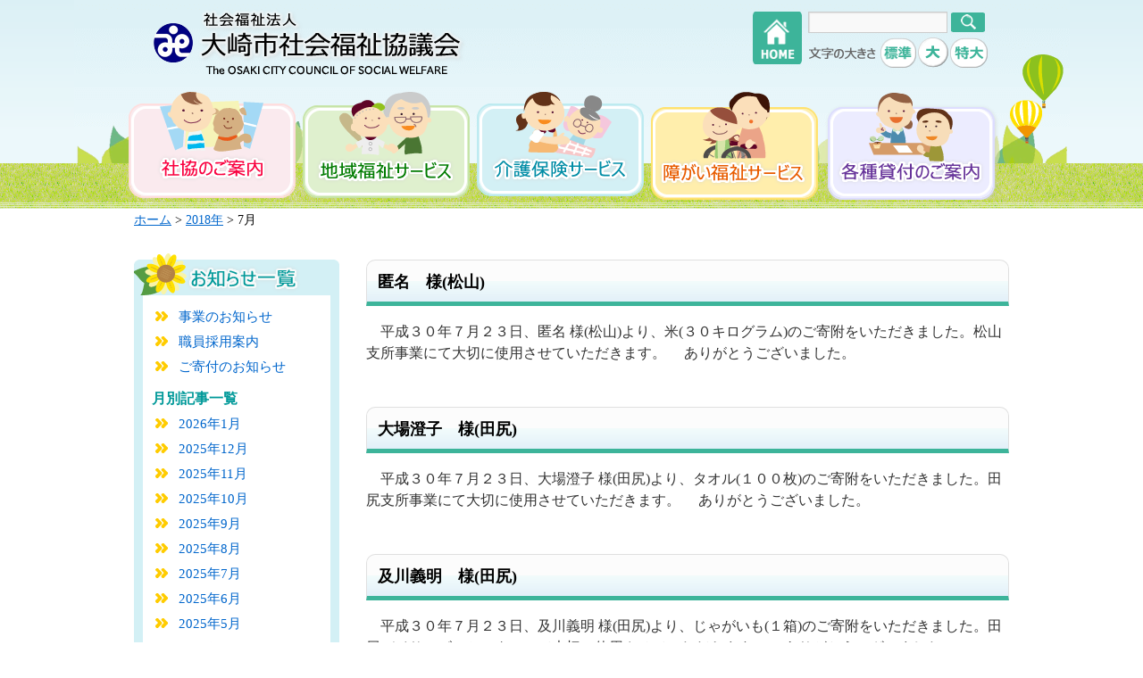

--- FILE ---
content_type: text/html; charset=UTF-8
request_url: https://www.osaki-shakyo.com/archives/date/2018/07
body_size: 54341
content:
<!DOCTYPE html>
<html lang="ja">
<head>
<meta charset="UTF-8" />
<meta name="viewport" content="width=device-width,initial-scale=1">
<meta http-equiv="X-UA-Compatible" content="IE=edge"/>
<title>7月 | 2018 | 大崎市社会福祉協議会</title>

<link rel="profile" href="http://gmpg.org/xfn/11" />
<link rel="stylesheet" type="text/css" media="all" href="https://www.osaki-shakyo.com/wp-content/themes/osaki-shakyo_20250905/style.css" />
<script src="//ajax.googleapis.com/ajax/libs/jquery/1.7.1/jquery.min.js" type="text/javascript" charset="UTF-8"></script>
<script src="//code.jquery.com/jquery-1.11.0.min.js"></script>

<link rel="pingback" href="https://www.osaki-shakyo.com/xmlrpc.php" />
<script type="text/javascript" src="/js/footerFixed.js"></script>
<script type="text/javascript" src="/js/jquery.cookie.js"></script>
<script type="text/javascript" src="/js/jquery.textresizer.js"></script>
<script type="text/javascript">
$(function(){
	$(".textresizer a").textresizer({
	     target: "#fontsizer",
	     sizes:  [ "100%", "120%", "130%" ]
	});
});
</script>

<link rel='dns-prefetch' href='//netdna.bootstrapcdn.com' />
<link rel='dns-prefetch' href='//s.w.org' />
<link rel="alternate" type="application/rss+xml" title="大崎市社会福祉協議会 &raquo; フィード" href="https://www.osaki-shakyo.com/feed" />
<link rel="alternate" type="application/rss+xml" title="大崎市社会福祉協議会 &raquo; コメントフィード" href="https://www.osaki-shakyo.com/comments/feed" />
		<script type="text/javascript">
			window._wpemojiSettings = {"baseUrl":"https:\/\/s.w.org\/images\/core\/emoji\/11\/72x72\/","ext":".png","svgUrl":"https:\/\/s.w.org\/images\/core\/emoji\/11\/svg\/","svgExt":".svg","source":{"concatemoji":"https:\/\/www.osaki-shakyo.com\/wp-includes\/js\/wp-emoji-release.min.js?ver=4.9.25"}};
			!function(e,a,t){var n,r,o,i=a.createElement("canvas"),p=i.getContext&&i.getContext("2d");function s(e,t){var a=String.fromCharCode;p.clearRect(0,0,i.width,i.height),p.fillText(a.apply(this,e),0,0);e=i.toDataURL();return p.clearRect(0,0,i.width,i.height),p.fillText(a.apply(this,t),0,0),e===i.toDataURL()}function c(e){var t=a.createElement("script");t.src=e,t.defer=t.type="text/javascript",a.getElementsByTagName("head")[0].appendChild(t)}for(o=Array("flag","emoji"),t.supports={everything:!0,everythingExceptFlag:!0},r=0;r<o.length;r++)t.supports[o[r]]=function(e){if(!p||!p.fillText)return!1;switch(p.textBaseline="top",p.font="600 32px Arial",e){case"flag":return s([55356,56826,55356,56819],[55356,56826,8203,55356,56819])?!1:!s([55356,57332,56128,56423,56128,56418,56128,56421,56128,56430,56128,56423,56128,56447],[55356,57332,8203,56128,56423,8203,56128,56418,8203,56128,56421,8203,56128,56430,8203,56128,56423,8203,56128,56447]);case"emoji":return!s([55358,56760,9792,65039],[55358,56760,8203,9792,65039])}return!1}(o[r]),t.supports.everything=t.supports.everything&&t.supports[o[r]],"flag"!==o[r]&&(t.supports.everythingExceptFlag=t.supports.everythingExceptFlag&&t.supports[o[r]]);t.supports.everythingExceptFlag=t.supports.everythingExceptFlag&&!t.supports.flag,t.DOMReady=!1,t.readyCallback=function(){t.DOMReady=!0},t.supports.everything||(n=function(){t.readyCallback()},a.addEventListener?(a.addEventListener("DOMContentLoaded",n,!1),e.addEventListener("load",n,!1)):(e.attachEvent("onload",n),a.attachEvent("onreadystatechange",function(){"complete"===a.readyState&&t.readyCallback()})),(n=t.source||{}).concatemoji?c(n.concatemoji):n.wpemoji&&n.twemoji&&(c(n.twemoji),c(n.wpemoji)))}(window,document,window._wpemojiSettings);
		</script>
		<style type="text/css">
img.wp-smiley,
img.emoji {
	display: inline !important;
	border: none !important;
	box-shadow: none !important;
	height: 1em !important;
	width: 1em !important;
	margin: 0 .07em !important;
	vertical-align: -0.1em !important;
	background: none !important;
	padding: 0 !important;
}
</style>
<link rel='stylesheet' id='sbc-css'  href='https://www.osaki-shakyo.com/wp-content/plugins/wp-simple-booking-calendar/css/sbc.css?ver=4.9.25' type='text/css' media='all' />
<link rel='stylesheet' id='font-awesome-css'  href='//netdna.bootstrapcdn.com/font-awesome/4.1.0/css/font-awesome.css' type='text/css' media='screen' />
<script type='text/javascript' src='https://www.osaki-shakyo.com/wp-includes/js/jquery/jquery.js?ver=1.12.4'></script>
<script type='text/javascript' src='https://www.osaki-shakyo.com/wp-includes/js/jquery/jquery-migrate.min.js?ver=1.4.1'></script>
<script type='text/javascript' src='https://www.osaki-shakyo.com/wp-content/plugins/wp-simple-booking-calendar/js/sbc.js?ver=4.9.25'></script>
<link rel='https://api.w.org/' href='https://www.osaki-shakyo.com/wp-json/' />

<link rel="stylesheet" href="https://www.osaki-shakyo.com/wp-content/plugins/count-per-day/counter.css" type="text/css" />

<style>
.scroll-back-to-top-wrapper {
    position: fixed;
	opacity: 0;
	visibility: hidden;
	overflow: hidden;
	text-align: center;
	z-index: 99999999;
    background-color: #3db49a;
	color: #eeeeee;
	width: 50px;
	height: 48px;
	line-height: 48px;
	right: 30px;
	bottom: 30px;
	padding-top: 2px;
	border-top-left-radius: 10px;
	border-top-right-radius: 10px;
	border-bottom-right-radius: 10px;
	border-bottom-left-radius: 10px;
	-webkit-transition: all 0.5s ease-in-out;
	-moz-transition: all 0.5s ease-in-out;
	-ms-transition: all 0.5s ease-in-out;
	-o-transition: all 0.5s ease-in-out;
	transition: all 0.5s ease-in-out;
}
.scroll-back-to-top-wrapper:hover {
	background-color: #3db49a;
  color: #eeeeee;
}
.scroll-back-to-top-wrapper.show {
    visibility:visible;
    cursor:pointer;
	opacity: 1.0;
}
.scroll-back-to-top-wrapper i.fa {
	line-height: inherit;
}
.scroll-back-to-top-wrapper .fa-lg {
	vertical-align: 0;
}
</style><link rel="Shortcut Icon" type="image/x-icon" href="https://www.osaki-shakyo.com/wp-content/uploads/2015/10/favicon.ico" />
<!--↓トップページ新着情報タブ切り替え-->
<script type="text/javascript">
$(document).ready(function(){
	    $('.tab_area:first').show();
    $('.tab li:first').addClass('active');
 
    $('.tab li').click(function() {
      $('.tab li').removeClass('active');
      $(this).addClass('active');
      $('.tab_area').hide();
 
      $(jQuery(this).find('a').attr('href')).fadeIn();
      return false;
    });
})
</script>


<!--↓スマホメニュー-->





<meta name="google-site-verification" content="uFspjhSMApzRIJ0QIz05j3vbNBB0s2BCULtj7UKtRmQ" />

<!-- Global site tag (gtag.js) - Google Analytics -->
<script async src="https://www.googletagmanager.com/gtag/js?id=G-2NBP1W2B61"></script>
<script>
  window.dataLayer = window.dataLayer || [];
  function gtag(){dataLayer.push(arguments);}
  gtag('js', new Date());

  gtag('config', 'G-2NBP1W2B61');
  gtag('config', 'UA-54306404-1');
</script>

</head>

<body class="archive date" id="fontsizer">




<div id="wrapper-2nd" class="hfeed">

<div id="header2nd">
    <div id="sidenavi"> <a href="/"><img src="https://www.osaki-shakyo.com/wp-content/themes/osaki-shakyo_20250905/images/home_btn.png" alt="home" width="62" height="59" border="0" align="left" longdesc="/" /></a>

<form method="get" action="https://www.osaki-shakyo.com/">
<input type="text" class="search-box" name="s" value="" />
<input type="image" class="search-btn" alt="検索" width="38" height="22" src="https://www.osaki-shakyo.com/wp-content/themes/osaki-shakyo_20250905/images/serach_btn.png" /></form>


<div class="textresizer">
<div class="font_btn">
  <ul>
<li class="font-text"><img src="https://www.osaki-shakyo.com/wp-content/themes/osaki-shakyo_20250905/images/font_btn_text.png" alt="文字の大きさ" width="75" height="13" /></li>
<li class="medium-text"><a href="javascript:void(0)" title="Medium"><img src="https://www.osaki-shakyo.com/wp-content/themes/osaki-shakyo_20250905/images/font_btn_medium.png" alt="標準" width="40" height="34" border="0" /></a></li>
<li class="large-text"><a href="javascript:void(0)" title="Large"><img src="https://www.osaki-shakyo.com/wp-content/themes/osaki-shakyo_20250905/images/font_btn_large.png" alt="大" width="34" height="34" border="0" /></a></li>
<li class="larger-text"><a href="javascript:void(0)" title="Larger"><img src="https://www.osaki-shakyo.com/wp-content/themes/osaki-shakyo_20250905/images/font_btn_larger.png" alt="特大" width="42" height="34" border="0" /></a></li>
</ul>

 </div>
</div>



    </div>
<div class="logo_top_sp"><a href="/"><img src="https://www.osaki-shakyo.com/wp-content/themes/osaki-shakyo_20250905/images/logo_top_sp.png" alt="社会福祉法人 大崎市社会福祉協議会" width="100%" height="auto" border="0" longdesc="/" /></a></div>

    <div class="logo_2nd"><a href="/"><img src="https://www.osaki-shakyo.com/wp-content/themes/osaki-shakyo_20250905/images/logo_2nd.png" alt="社会福祉法人 大崎市社会福祉協議会" width="409" height="81" border="0" longdesc="/" /></a></div>
    <div id="topmenu">
<div id="access" role="navigation">
			  				<div class="skip-link screen-reader-text"><a href="#content" tit<span typeof="v:Breadcrumb"><a rel="v:url" property="v:title" title="Go to %title%." href="%link%" class="%type%">%htitle%</a></span>le="コンテンツへスキップ">コンテンツへスキップ</a></div>
								<div class="menu-header"><ul id="menu-main%e3%83%a1%e3%83%8b%e3%83%a5%e3%83%bc" class="menu"><li id="menu-item-3309" class="menu-item menu-item-type-custom menu-item-object-custom menu-item-has-children menu-item-3309 has-image"><a><img width="187" height="119" src="https://www.osaki-shakyo.com/wp-content/uploads/2016/05/menu_annai.png" class="attachment-full size-full wp-post-image" alt="社協のご案内" title="社協のご案内" /></a>
<ul class="sub-menu">
	<li id="menu-item-3319" class="menu-item menu-item-type-post_type menu-item-object-guide menu-item-3319"><a href="https://www.osaki-shakyo.com/archives/guide/gaiyou">大崎市社協概要</a></li>
	<li id="menu-item-17511" class="menu-item menu-item-type-post_type menu-item-object-guide menu-item-17511"><a href="https://www.osaki-shakyo.com/archives/guide/kaiinkaihi">会員会費</a></li>
	<li id="menu-item-17497" class="menu-item menu-item-type-post_type menu-item-object-guide menu-item-17497"><a href="https://www.osaki-shakyo.com/archives/guide/%e5%ae%9a%e6%ac%be%e3%83%bb%e8%a6%8f%e7%a8%8b%e9%96%a2%e4%bf%82">定款・規程関係</a></li>
	<li id="menu-item-11174" class="menu-item menu-item-type-post_type menu-item-object-guide menu-item-11174"><a href="https://www.osaki-shakyo.com/archives/guide/%e5%9c%b0%e5%9f%9f%e7%a6%8f%e7%a5%89%e6%b4%bb%e5%8b%95%e8%a8%88%e7%94%bb%ef%bc%bb%e7%ac%ac%ef%bc%93%e6%9c%9f%ef%bc%bd">地域福祉活動計画</a></li>
	<li id="menu-item-13087" class="menu-item menu-item-type-post_type menu-item-object-guide menu-item-13087"><a href="https://www.osaki-shakyo.com/archives/guide/pamphlet">パンフレット</a></li>
	<li id="menu-item-17493" class="menu-item menu-item-type-post_type menu-item-object-guide menu-item-17493"><a href="https://www.osaki-shakyo.com/archives/guide/%e6%83%85%e5%a0%b1%e3%81%ae%e5%85%ac%e8%a1%a8%e3%81%ab%e3%81%a4%e3%81%84%e3%81%a6">情報の公表について</a></li>
</ul>
</li>
<li id="menu-item-3311" class="menu-item menu-item-type-custom menu-item-object-custom menu-item-has-children menu-item-3311 has-image"><a><img width="187" height="119" src="https://www.osaki-shakyo.com/wp-content/uploads/2016/05/menu_chiiki.png" class="attachment-full size-full wp-post-image" alt="地域福祉サービス" title="地域福祉サービス" /></a>
<ul class="sub-menu">
	<li id="menu-item-17054" class="menu-item menu-item-type-post_type menu-item-object-chiiki menu-item-17054"><a href="https://www.osaki-shakyo.com/archives/chiiki/%e5%9c%b0%e5%9f%9f%e3%81%a5%e3%81%8f%e3%82%8a">地域づくり</a></li>
	<li id="menu-item-17053" class="menu-item menu-item-type-post_type menu-item-object-chiiki menu-item-17053"><a href="https://www.osaki-shakyo.com/archives/chiiki/%e3%81%b2%e3%81%a8%e3%81%a5%e3%81%8f%e3%82%8a">ひとづくり</a></li>
	<li id="menu-item-17052" class="menu-item menu-item-type-post_type menu-item-object-chiiki menu-item-17052"><a href="https://www.osaki-shakyo.com/archives/chiiki/%e4%ba%a4%e6%b5%81%e3%81%a5%e3%81%8f%e3%82%8a">交流づくり</a></li>
	<li id="menu-item-17051" class="menu-item menu-item-type-post_type menu-item-object-chiiki menu-item-17051"><a href="https://www.osaki-shakyo.com/archives/chiiki/%e6%8b%a0%e7%82%b9%e3%81%a5%e3%81%8f%e3%82%8a">拠点づくり</a></li>
</ul>
</li>
<li id="menu-item-3313" class="menu-item menu-item-type-custom menu-item-object-custom menu-item-has-children menu-item-3313 has-image"><a><img width="187" height="117" src="https://www.osaki-shakyo.com/wp-content/uploads/2016/05/menu_kaigo.png" class="attachment-full size-full wp-post-image" alt="介護保険サービス" title="介護保険サービス" /></a>
<ul class="sub-menu">
	<li id="menu-item-3338" class="menu-item menu-item-type-post_type menu-item-object-kaigo menu-item-3338"><a href="https://www.osaki-shakyo.com/archives/kaigo/kyotakukaigo">居宅介護支援事業</a></li>
	<li id="menu-item-3339" class="menu-item menu-item-type-post_type menu-item-object-kaigo menu-item-3339"><a href="https://www.osaki-shakyo.com/archives/kaigo/houmon">訪問介護事業</a></li>
	<li id="menu-item-3340" class="menu-item menu-item-type-post_type menu-item-object-kaigo menu-item-3340"><a href="https://www.osaki-shakyo.com/archives/kaigo/dayservice">デイサービスセンター</a></li>
	<li id="menu-item-3342" class="menu-item menu-item-type-post_type menu-item-object-kaigo menu-item-3342"><a href="https://www.osaki-shakyo.com/archives/kaigo/shisetsu">特別養護老人ホーム</a></li>
	<li id="menu-item-3343" class="menu-item menu-item-type-post_type menu-item-object-kaigo menu-item-3343"><a href="https://www.osaki-shakyo.com/archives/kaigo/short">ショートステイ</a></li>
	<li id="menu-item-3345" class="menu-item menu-item-type-post_type menu-item-object-kaigo menu-item-3345"><a href="https://www.osaki-shakyo.com/archives/kaigo/ninchishou">認知症対応型共同生活介護事業</a></li>
</ul>
</li>
<li id="menu-item-3315" class="menu-item menu-item-type-custom menu-item-object-custom menu-item-has-children menu-item-3315 has-image"><a><img width="187" height="121" src="https://www.osaki-shakyo.com/wp-content/uploads/2016/05/menu_shougai.png" class="attachment-full size-full wp-post-image" alt="障がい福祉サービス" title="障がい福祉サービス" /></a>
<ul class="sub-menu">
	<li id="menu-item-3347" class="menu-item menu-item-type-post_type menu-item-object-shougaifukushi menu-item-3347"><a href="https://www.osaki-shakyo.com/archives/shougaifukushi/homehelp">居宅介護（ホームヘルプ）事業</a></li>
	<li id="menu-item-3348" class="menu-item menu-item-type-post_type menu-item-object-shougaifukushi menu-item-3348"><a href="https://www.osaki-shakyo.com/archives/shougaifukushi/oosakishien">大崎市古川障害者地域活動支援センター</a></li>
	<li id="menu-item-3349" class="menu-item menu-item-type-post_type menu-item-object-shougaifukushi menu-item-3349"><a href="https://www.osaki-shakyo.com/archives/shougaifukushi/carehome">共同生活援助事業(グループホーム)</a></li>
	<li id="menu-item-3350" class="menu-item menu-item-type-post_type menu-item-object-shougaifukushi menu-item-3350"><a href="https://www.osaki-shakyo.com/archives/shougaifukushi/seikatsu">生活介護事業</a></li>
	<li id="menu-item-3351" class="menu-item menu-item-type-post_type menu-item-object-shougaifukushi menu-item-3351"><a href="https://www.osaki-shakyo.com/archives/shougaifukushi/tokuteisoudan">指定特定相談支援事業</a></li>
	<li id="menu-item-3357" class="menu-item menu-item-type-post_type menu-item-object-shougaifukushi menu-item-3357"><a href="https://www.osaki-shakyo.com/archives/shougaifukushi/%e7%9f%ad%e6%9c%9f%e5%85%a5%e6%89%80%e4%ba%8b%e6%a5%ad%e6%89%80">短期入所事業所</a></li>
</ul>
</li>
<li id="menu-item-3317" class="menu-item menu-item-type-custom menu-item-object-custom menu-item-has-children menu-item-3317 has-image"><a><img width="195" height="121" src="https://www.osaki-shakyo.com/wp-content/uploads/2016/05/menu_kashituke.png" class="attachment-full size-full wp-post-image" alt="各種貸付のご案内" title="各種貸付のご案内" /></a>
<ul class="sub-menu">
	<li id="menu-item-3353" class="menu-item menu-item-type-post_type menu-item-object-kashituke menu-item-3353"><a href="https://www.osaki-shakyo.com/archives/kashituke/fukushi">生活福祉資金貸付事業</a></li>
	<li id="menu-item-3354" class="menu-item menu-item-type-post_type menu-item-object-kashituke menu-item-3354"><a href="https://www.osaki-shakyo.com/archives/kashituke/anteishikin">生活安定資金貸付事業</a></li>
	<li id="menu-item-3355" class="menu-item menu-item-type-post_type menu-item-object-kashituke menu-item-3355"><a href="https://www.osaki-shakyo.com/archives/kashituke/ainokinko">愛の金庫貸付事業</a></li>
</ul>
</li>
</ul></div></div>

</div>




</div>



<div class="breadcrumbs">
    <!-- Breadcrumb NavXT 6.2.1 -->
<a href="/">ホーム</a> &gt; <span typeof="v:Breadcrumb"><a rel="v:url" property="v:title" title="Go to the 2018年 archives." href="https://www.osaki-shakyo.com/archives/date/2018" class="archive date-year">2018年</a></span> &gt; <span typeof="v:Breadcrumb"><span property="v:title">7月</span></span></div>

</div>

<!-- �X�}�[�g�t�H���p���Ə����j���[ -->

	<div id="primary-shibu-sp" class="widget-area" role="complementary">
		


		
<!-- ���Ə���T���}�b�v -->
	
<img src="https://www.osaki-shakyo.com/wp-content/themes/osaki-shakyo_20250905/images/jigyousho_menu.png" alt="���߂��̎��Ə���T��" width="280" height="511" border="0" usemap="#Map2" />
    <map name="Map2">
<area shape="rect" coords="8,389,221,417" href="/furukawa/rararakan" alt="���ʗ{��V�l�z�[���y�X�y��" />
<area shape="rect" coords="8,348,214,377" href="/kashimadai/keifuen" alt="���ʗ{��V�l�z�[���h����" />
<area shape="rect" coords="119,314,222,340" href="/naruko" alt="�q�x��" />
<area shape="rect" coords="120,283,222,311" href="/tajiri" alt="�c�K�x��" />
<area shape="rect" coords="117,247,223,279" href="/sanbongi" alt="�O�{�؎x��" />
<area shape="rect" coords="119,212,216,241" href="/furukawa" alt="�Ð�x��" />
<area shape="rect" coords="9,309,111,340" href="/iwadeyama" alt="��o�R�x��" />
<area shape="rect" coords="9,282,116,309" href="/kashimadai" alt="������x��" />
<area shape="rect" coords="9,247,100,278" href="/matsuyama" alt="���R�x��" />
<area shape="rect" coords="9,212,99,242" href="/furukawa/honsyo" alt="�{��" />
<area shape="rect" coords="154,95,217,119" href="/tajiri" alt="�c�K�x��" />
<area shape="rect" coords="144,134,215,164" href="/matsuyama" alt="���R�x��" />
<area shape="rect" coords="113,215,204,237" href="/kashimadai" alt="������x��" />
<area shape="rect" coords="209,215,268,237" href="/kashimadai/keifuen" alt="�h����" />
<area shape="rect" coords="22,155,111,186" href="/sanbongi" alt="�O�{�؎x��" />
<area shape="rect" coords="14,117,114,145" href="/furukawa" alt="�{���E�Ð�x��" />
<area shape="rect" coords="84,71,161,94" href="/iwadeyama" alt="��o�R�x��" />
<area shape="rect" coords="120,284,219,315" href="/tajiri" alt="�c�K�x��" />
    </map>

		

				
		</div><!-- #primary .widget-area -->

	<div id="main">

		<div id="container">
			<div id="content" role="main">

<!-- 
			<h1 class="page-title">
				月別アーカイブ: <span>2018年7月</span>			</h1>
-->

	<div id="nav-above" class="navigation">
		<div class="nav-previous"><a href="https://www.osaki-shakyo.com/archives/date/2018/07/page/2" ><span class="meta-nav">&larr;</span> 以前の投稿</a></div>
		<div class="nav-next"></div>
	</div><!-- #nav-above -->




			<div id="post-7551" class="post-7551 post type-post status-publish format-standard hentry category-buppin">
			<h2 class="entry-title"><a href="https://www.osaki-shakyo.com/archives/7551" rel="bookmark">匿名　様(松山)</a></h2>

			<div class="entry-meta">
				<span class="meta-prep meta-prep-author">投稿日:</span> <a href="https://www.osaki-shakyo.com/archives/7551" title="3:41 PM" rel="bookmark"><span class="entry-date">2018年7月27日</span></a> <span class="meta-sep">作成者:</span> <span class="author vcard"><a class="url fn n" href="https://www.osaki-shakyo.com/archives/author/wposaki" title="wposaki の投稿をすべて表示">wposaki</a></span>			</div><!-- .entry-meta -->

				<div class="entry-summary">
				<p>　平成３０年７月２３日、匿名 様(松山)より、米(３０キログラム)のご寄附をいただきました。松山支所事業にて大切に使用させていただきます。 　ありがとうございました。</p>
			</div><!-- .entry-summary -->
	
			<div class="entry-utility">
									<span class="cat-links">
						<span class="entry-utility-prep entry-utility-prep-cat-links">カテゴリー:</span> <a href="https://www.osaki-shakyo.com/archives/category/kifu/buppin" rel="category tag">物品寄附</a>					</span>
					<span class="meta-sep">|</span>
												<span class="comments-link"><span><span class="screen-reader-text">匿名　様(松山) は</span>コメントを受け付けていません</span></span>
							</div><!-- .entry-utility -->
		</div><!-- #post-## -->

		
	


			<div id="post-7545" class="post-7545 post type-post status-publish format-standard hentry category-buppin">
			<h2 class="entry-title"><a href="https://www.osaki-shakyo.com/archives/7545" rel="bookmark">大場澄子　様(田尻)</a></h2>

			<div class="entry-meta">
				<span class="meta-prep meta-prep-author">投稿日:</span> <a href="https://www.osaki-shakyo.com/archives/7545" title="11:28 AM" rel="bookmark"><span class="entry-date">2018年7月26日</span></a> <span class="meta-sep">作成者:</span> <span class="author vcard"><a class="url fn n" href="https://www.osaki-shakyo.com/archives/author/wposaki" title="wposaki の投稿をすべて表示">wposaki</a></span>			</div><!-- .entry-meta -->

				<div class="entry-summary">
				<p>　平成３０年７月２３日、大場澄子 様(田尻)より、タオル(１００枚)のご寄附をいただきました。田尻支所事業にて大切に使用させていただきます。 　ありがとうございました。</p>
			</div><!-- .entry-summary -->
	
			<div class="entry-utility">
									<span class="cat-links">
						<span class="entry-utility-prep entry-utility-prep-cat-links">カテゴリー:</span> <a href="https://www.osaki-shakyo.com/archives/category/kifu/buppin" rel="category tag">物品寄附</a>					</span>
					<span class="meta-sep">|</span>
												<span class="comments-link"><span><span class="screen-reader-text">大場澄子　様(田尻) は</span>コメントを受け付けていません</span></span>
							</div><!-- .entry-utility -->
		</div><!-- #post-## -->

		
	


			<div id="post-7548" class="post-7548 post type-post status-publish format-standard hentry category-buppin">
			<h2 class="entry-title"><a href="https://www.osaki-shakyo.com/archives/7548" rel="bookmark">及川義明　様(田尻)</a></h2>

			<div class="entry-meta">
				<span class="meta-prep meta-prep-author">投稿日:</span> <a href="https://www.osaki-shakyo.com/archives/7548" title="11:28 AM" rel="bookmark"><span class="entry-date">2018年7月26日</span></a> <span class="meta-sep">作成者:</span> <span class="author vcard"><a class="url fn n" href="https://www.osaki-shakyo.com/archives/author/wposaki" title="wposaki の投稿をすべて表示">wposaki</a></span>			</div><!-- .entry-meta -->

				<div class="entry-summary">
				<p>　平成３０年７月２３日、及川義明 様(田尻)より、じゃがいも(１箱)のご寄附をいただきました。田尻デイサービスセンターにて大切に使用させていただきます。 　ありがとうございました。</p>
			</div><!-- .entry-summary -->
	
			<div class="entry-utility">
									<span class="cat-links">
						<span class="entry-utility-prep entry-utility-prep-cat-links">カテゴリー:</span> <a href="https://www.osaki-shakyo.com/archives/category/kifu/buppin" rel="category tag">物品寄附</a>					</span>
					<span class="meta-sep">|</span>
												<span class="comments-link"><span><span class="screen-reader-text">及川義明　様(田尻) は</span>コメントを受け付けていません</span></span>
							</div><!-- .entry-utility -->
		</div><!-- #post-## -->

		
	


			<div id="post-7530" class="post-7530 post type-post status-publish format-standard hentry category-buppin">
			<h2 class="entry-title"><a href="https://www.osaki-shakyo.com/archives/7530" rel="bookmark">匿名 様(松山)</a></h2>

			<div class="entry-meta">
				<span class="meta-prep meta-prep-author">投稿日:</span> <a href="https://www.osaki-shakyo.com/archives/7530" title="10:33 AM" rel="bookmark"><span class="entry-date">2018年7月24日</span></a> <span class="meta-sep">作成者:</span> <span class="author vcard"><a class="url fn n" href="https://www.osaki-shakyo.com/archives/author/wposaki" title="wposaki の投稿をすべて表示">wposaki</a></span>			</div><!-- .entry-meta -->

				<div class="entry-summary">
				<p>　平成３０年７月１２日、古川たばこ販売協同組合女性部 様(古川)より、衣類のご寄附をいただきました。敬風園にて大切に使用させていただきます。 　ありがとうございました。</p>
			</div><!-- .entry-summary -->
	
			<div class="entry-utility">
									<span class="cat-links">
						<span class="entry-utility-prep entry-utility-prep-cat-links">カテゴリー:</span> <a href="https://www.osaki-shakyo.com/archives/category/kifu/buppin" rel="category tag">物品寄附</a>					</span>
					<span class="meta-sep">|</span>
												<span class="comments-link"><span><span class="screen-reader-text">匿名 様(松山) は</span>コメントを受け付けていません</span></span>
							</div><!-- .entry-utility -->
		</div><!-- #post-## -->

		
	


			<div id="post-7504" class="post-7504 post type-post status-publish format-standard hentry category-buppin">
			<h2 class="entry-title"><a href="https://www.osaki-shakyo.com/archives/7504" rel="bookmark">古川たばこ販売協同組合　女性部 様(古川)</a></h2>

			<div class="entry-meta">
				<span class="meta-prep meta-prep-author">投稿日:</span> <a href="https://www.osaki-shakyo.com/archives/7504" title="10:33 AM" rel="bookmark"><span class="entry-date">2018年7月24日</span></a> <span class="meta-sep">作成者:</span> <span class="author vcard"><a class="url fn n" href="https://www.osaki-shakyo.com/archives/author/wposaki" title="wposaki の投稿をすべて表示">wposaki</a></span>			</div><!-- .entry-meta -->

				<div class="entry-summary">
				<p>　平成３０年７月４日、古川たばこ販売協同組合　女性部 様(古川)より、タオル(１００枚)のご寄附をいただきました。敬風園にて大切に使用させていただきます。 　ありがとうございました。</p>
			</div><!-- .entry-summary -->
	
			<div class="entry-utility">
									<span class="cat-links">
						<span class="entry-utility-prep entry-utility-prep-cat-links">カテゴリー:</span> <a href="https://www.osaki-shakyo.com/archives/category/kifu/buppin" rel="category tag">物品寄附</a>					</span>
					<span class="meta-sep">|</span>
												<span class="comments-link"><span><span class="screen-reader-text">古川たばこ販売協同組合　女性部 様(古川) は</span>コメントを受け付けていません</span></span>
							</div><!-- .entry-utility -->
		</div><!-- #post-## -->

		
	


			<div id="post-7527" class="post-7527 post type-post status-publish format-standard hentry category-buppin">
			<h2 class="entry-title"><a href="https://www.osaki-shakyo.com/archives/7527" rel="bookmark">匿名 様(松山)</a></h2>

			<div class="entry-meta">
				<span class="meta-prep meta-prep-author">投稿日:</span> <a href="https://www.osaki-shakyo.com/archives/7527" title="10:33 AM" rel="bookmark"><span class="entry-date">2018年7月24日</span></a> <span class="meta-sep">作成者:</span> <span class="author vcard"><a class="url fn n" href="https://www.osaki-shakyo.com/archives/author/wposaki" title="wposaki の投稿をすべて表示">wposaki</a></span>			</div><!-- .entry-meta -->

				<div class="entry-summary">
				<p>　平成３０年７月４日、匿名 様(松山)より、名札ケース(１８０個)のご寄附をいただきました。松山支所事業にて大切に使用させていただきます。 　ありがとうございました。</p>
			</div><!-- .entry-summary -->
	
			<div class="entry-utility">
									<span class="cat-links">
						<span class="entry-utility-prep entry-utility-prep-cat-links">カテゴリー:</span> <a href="https://www.osaki-shakyo.com/archives/category/kifu/buppin" rel="category tag">物品寄附</a>					</span>
					<span class="meta-sep">|</span>
												<span class="comments-link"><span><span class="screen-reader-text">匿名 様(松山) は</span>コメントを受け付けていません</span></span>
							</div><!-- .entry-utility -->
		</div><!-- #post-## -->

		
	


			<div id="post-7485" class="post-7485 post type-post status-publish format-standard hentry category-buppin">
			<h2 class="entry-title"><a href="https://www.osaki-shakyo.com/archives/7485" rel="bookmark">有限会社　石野商店　様(岩出山)</a></h2>

			<div class="entry-meta">
				<span class="meta-prep meta-prep-author">投稿日:</span> <a href="https://www.osaki-shakyo.com/archives/7485" title="10:32 AM" rel="bookmark"><span class="entry-date">2018年7月24日</span></a> <span class="meta-sep">作成者:</span> <span class="author vcard"><a class="url fn n" href="https://www.osaki-shakyo.com/archives/author/wposaki" title="wposaki の投稿をすべて表示">wposaki</a></span>			</div><!-- .entry-meta -->

				<div class="entry-summary">
				<p>　平成３０年６月３０日、有限会社　石野商店　様(岩出山)より、のむヨーグルト(１２０本)のご寄附をいただきました。岩出山支所事業にて大切に使用させていただきます。 　ありがとうございました。</p>
			</div><!-- .entry-summary -->
	
			<div class="entry-utility">
									<span class="cat-links">
						<span class="entry-utility-prep entry-utility-prep-cat-links">カテゴリー:</span> <a href="https://www.osaki-shakyo.com/archives/category/kifu/buppin" rel="category tag">物品寄附</a>					</span>
					<span class="meta-sep">|</span>
												<span class="comments-link"><span><span class="screen-reader-text">有限会社　石野商店　様(岩出山) は</span>コメントを受け付けていません</span></span>
							</div><!-- .entry-utility -->
		</div><!-- #post-## -->

		
	


			<div id="post-7542" class="post-7542 post type-post status-publish format-standard hentry category-buppin">
			<h2 class="entry-title"><a href="https://www.osaki-shakyo.com/archives/7542" rel="bookmark">佐々木優子 様(岩出山)</a></h2>

			<div class="entry-meta">
				<span class="meta-prep meta-prep-author">投稿日:</span> <a href="https://www.osaki-shakyo.com/archives/7542" title="10:32 AM" rel="bookmark"><span class="entry-date">2018年7月24日</span></a> <span class="meta-sep">作成者:</span> <span class="author vcard"><a class="url fn n" href="https://www.osaki-shakyo.com/archives/author/wposaki" title="wposaki の投稿をすべて表示">wposaki</a></span>			</div><!-- .entry-meta -->

				<div class="entry-summary">
				<p>　平成３０年７月１８日、佐々木優子 様(岩出山)より、オムツ他介護用品一式のご寄附をいただきました。岩出山支所各介護事業所にて大切に使用させていただきます。 　ありがとうございました。</p>
			</div><!-- .entry-summary -->
	
			<div class="entry-utility">
									<span class="cat-links">
						<span class="entry-utility-prep entry-utility-prep-cat-links">カテゴリー:</span> <a href="https://www.osaki-shakyo.com/archives/category/kifu/buppin" rel="category tag">物品寄附</a>					</span>
					<span class="meta-sep">|</span>
												<span class="comments-link"><span><span class="screen-reader-text">佐々木優子 様(岩出山) は</span>コメントを受け付けていません</span></span>
							</div><!-- .entry-utility -->
		</div><!-- #post-## -->

		
	


			<div id="post-7524" class="post-7524 post type-post status-publish format-standard hentry category-buppin">
			<h2 class="entry-title"><a href="https://www.osaki-shakyo.com/archives/7524" rel="bookmark">古川西地区民生委員児童委員協議会 様(古川)</a></h2>

			<div class="entry-meta">
				<span class="meta-prep meta-prep-author">投稿日:</span> <a href="https://www.osaki-shakyo.com/archives/7524" title="10:32 AM" rel="bookmark"><span class="entry-date">2018年7月24日</span></a> <span class="meta-sep">作成者:</span> <span class="author vcard"><a class="url fn n" href="https://www.osaki-shakyo.com/archives/author/wposaki" title="wposaki の投稿をすべて表示">wposaki</a></span>			</div><!-- .entry-meta -->

				<div class="entry-summary">
				<p>　平成３０年７月４日、古川西地区民生委員児童委員協議会 様(古川)より、タオル(１００枚)のご寄附をいただきました。古川支所各介護事業所にて大切に使用させていただきます。 　ありがとうございました。</p>
			</div><!-- .entry-summary -->
	
			<div class="entry-utility">
									<span class="cat-links">
						<span class="entry-utility-prep entry-utility-prep-cat-links">カテゴリー:</span> <a href="https://www.osaki-shakyo.com/archives/category/kifu/buppin" rel="category tag">物品寄附</a>					</span>
					<span class="meta-sep">|</span>
												<span class="comments-link"><span><span class="screen-reader-text">古川西地区民生委員児童委員協議会 様(古川) は</span>コメントを受け付けていません</span></span>
							</div><!-- .entry-utility -->
		</div><!-- #post-## -->

		
	


			<div id="post-7535" class="post-7535 post type-post status-publish format-standard hentry category-gokihu">
			<h2 class="entry-title"><a href="https://www.osaki-shakyo.com/archives/7535" rel="bookmark">特定非営利活動法人　大崎タイムス福祉部 様(古川)</a></h2>

			<div class="entry-meta">
				<span class="meta-prep meta-prep-author">投稿日:</span> <a href="https://www.osaki-shakyo.com/archives/7535" title="10:31 AM" rel="bookmark"><span class="entry-date">2018年7月24日</span></a> <span class="meta-sep">作成者:</span> <span class="author vcard"><a class="url fn n" href="https://www.osaki-shakyo.com/archives/author/wposaki" title="wposaki の投稿をすべて表示">wposaki</a></span>			</div><!-- .entry-meta -->

				<div class="entry-summary">
				<p>　平成３０年７月１８日、特定非営利活動法人　大崎タイムス福祉部 様(古川)より、６０，０００円のご寄附をいただきました。大崎市古川障がい者地域活動支援センターのため、大切に使用させていただきます。 　ありがとうございまし &hellip; <a href="https://www.osaki-shakyo.com/archives/7535">続きを読む <span class="meta-nav">&rarr;</span></a></p>
			</div><!-- .entry-summary -->
	
			<div class="entry-utility">
									<span class="cat-links">
						<span class="entry-utility-prep entry-utility-prep-cat-links">カテゴリー:</span> <a href="https://www.osaki-shakyo.com/archives/category/kifu/gokihu" rel="category tag">ご寄附</a>					</span>
					<span class="meta-sep">|</span>
												<span class="comments-link"><span><span class="screen-reader-text">特定非営利活動法人　大崎タイムス福祉部 様(古川) は</span>コメントを受け付けていません</span></span>
							</div><!-- .entry-utility -->
		</div><!-- #post-## -->

		
	

				<div id="nav-below" class="navigation">
					<div class="nav-previous"><a href="https://www.osaki-shakyo.com/archives/date/2018/07/page/2" ><span class="meta-nav">&larr;</span> 以前の投稿</a></div>
					<div class="nav-next"></div>
				</div><!-- #nav-below -->

			</div><!-- #content -->
		</div><!-- #container -->


<div id="news_submenu">
<div id="submenu_back">
		

<div id="nav_menu-8" class="widget-container widget_nav_menu"><div class="menu-%e6%96%b0%e7%9d%80%e6%83%85%e5%a0%b1-container"><ul id="menu-%e6%96%b0%e7%9d%80%e6%83%85%e5%a0%b1" class="menu"><li id="menu-item-1580" class="menu-item menu-item-type-custom menu-item-object-custom menu-item-1580"><a href="/archives/category/news">事業のお知らせ</a></li>
<li id="menu-item-1581" class="menu-item menu-item-type-custom menu-item-object-custom menu-item-1581"><a href="/archives/category/recruit">職員採用案内</a></li>
<li id="menu-item-1582" class="menu-item menu-item-type-custom menu-item-object-custom menu-item-1582"><a href="/archives/category/kifu">ご寄付のお知らせ</a></li>
</ul></div></div><div id="archives-2" class="widget-container widget_archive"><h3 class="widget-title">月別記事一覧</h3>		<ul>
			<li><a href='https://www.osaki-shakyo.com/archives/date/2026/01'>2026年1月</a></li>
	<li><a href='https://www.osaki-shakyo.com/archives/date/2025/12'>2025年12月</a></li>
	<li><a href='https://www.osaki-shakyo.com/archives/date/2025/11'>2025年11月</a></li>
	<li><a href='https://www.osaki-shakyo.com/archives/date/2025/10'>2025年10月</a></li>
	<li><a href='https://www.osaki-shakyo.com/archives/date/2025/09'>2025年9月</a></li>
	<li><a href='https://www.osaki-shakyo.com/archives/date/2025/08'>2025年8月</a></li>
	<li><a href='https://www.osaki-shakyo.com/archives/date/2025/07'>2025年7月</a></li>
	<li><a href='https://www.osaki-shakyo.com/archives/date/2025/06'>2025年6月</a></li>
	<li><a href='https://www.osaki-shakyo.com/archives/date/2025/05'>2025年5月</a></li>
	<li><a href='https://www.osaki-shakyo.com/archives/date/2025/04'>2025年4月</a></li>
	<li><a href='https://www.osaki-shakyo.com/archives/date/2025/03'>2025年3月</a></li>
	<li><a href='https://www.osaki-shakyo.com/archives/date/2025/02'>2025年2月</a></li>
	<li><a href='https://www.osaki-shakyo.com/archives/date/2025/01'>2025年1月</a></li>
	<li><a href='https://www.osaki-shakyo.com/archives/date/2024/12'>2024年12月</a></li>
	<li><a href='https://www.osaki-shakyo.com/archives/date/2024/11'>2024年11月</a></li>
	<li><a href='https://www.osaki-shakyo.com/archives/date/2024/10'>2024年10月</a></li>
	<li><a href='https://www.osaki-shakyo.com/archives/date/2024/09'>2024年9月</a></li>
	<li><a href='https://www.osaki-shakyo.com/archives/date/2024/08'>2024年8月</a></li>
	<li><a href='https://www.osaki-shakyo.com/archives/date/2024/07'>2024年7月</a></li>
	<li><a href='https://www.osaki-shakyo.com/archives/date/2024/06'>2024年6月</a></li>
	<li><a href='https://www.osaki-shakyo.com/archives/date/2024/05'>2024年5月</a></li>
	<li><a href='https://www.osaki-shakyo.com/archives/date/2024/04'>2024年4月</a></li>
	<li><a href='https://www.osaki-shakyo.com/archives/date/2024/03'>2024年3月</a></li>
	<li><a href='https://www.osaki-shakyo.com/archives/date/2024/02'>2024年2月</a></li>
	<li><a href='https://www.osaki-shakyo.com/archives/date/2024/01'>2024年1月</a></li>
	<li><a href='https://www.osaki-shakyo.com/archives/date/2023/12'>2023年12月</a></li>
	<li><a href='https://www.osaki-shakyo.com/archives/date/2023/11'>2023年11月</a></li>
	<li><a href='https://www.osaki-shakyo.com/archives/date/2023/10'>2023年10月</a></li>
	<li><a href='https://www.osaki-shakyo.com/archives/date/2023/09'>2023年9月</a></li>
	<li><a href='https://www.osaki-shakyo.com/archives/date/2023/08'>2023年8月</a></li>
	<li><a href='https://www.osaki-shakyo.com/archives/date/2023/07'>2023年7月</a></li>
	<li><a href='https://www.osaki-shakyo.com/archives/date/2023/06'>2023年6月</a></li>
	<li><a href='https://www.osaki-shakyo.com/archives/date/2023/05'>2023年5月</a></li>
	<li><a href='https://www.osaki-shakyo.com/archives/date/2023/04'>2023年4月</a></li>
	<li><a href='https://www.osaki-shakyo.com/archives/date/2023/03'>2023年3月</a></li>
	<li><a href='https://www.osaki-shakyo.com/archives/date/2023/02'>2023年2月</a></li>
	<li><a href='https://www.osaki-shakyo.com/archives/date/2023/01'>2023年1月</a></li>
	<li><a href='https://www.osaki-shakyo.com/archives/date/2022/12'>2022年12月</a></li>
	<li><a href='https://www.osaki-shakyo.com/archives/date/2022/11'>2022年11月</a></li>
	<li><a href='https://www.osaki-shakyo.com/archives/date/2022/10'>2022年10月</a></li>
	<li><a href='https://www.osaki-shakyo.com/archives/date/2022/09'>2022年9月</a></li>
	<li><a href='https://www.osaki-shakyo.com/archives/date/2022/08'>2022年8月</a></li>
	<li><a href='https://www.osaki-shakyo.com/archives/date/2022/07'>2022年7月</a></li>
	<li><a href='https://www.osaki-shakyo.com/archives/date/2022/06'>2022年6月</a></li>
	<li><a href='https://www.osaki-shakyo.com/archives/date/2022/05'>2022年5月</a></li>
	<li><a href='https://www.osaki-shakyo.com/archives/date/2022/04'>2022年4月</a></li>
	<li><a href='https://www.osaki-shakyo.com/archives/date/2022/03'>2022年3月</a></li>
	<li><a href='https://www.osaki-shakyo.com/archives/date/2022/02'>2022年2月</a></li>
	<li><a href='https://www.osaki-shakyo.com/archives/date/2022/01'>2022年1月</a></li>
	<li><a href='https://www.osaki-shakyo.com/archives/date/2021/12'>2021年12月</a></li>
	<li><a href='https://www.osaki-shakyo.com/archives/date/2021/11'>2021年11月</a></li>
	<li><a href='https://www.osaki-shakyo.com/archives/date/2021/10'>2021年10月</a></li>
	<li><a href='https://www.osaki-shakyo.com/archives/date/2021/09'>2021年9月</a></li>
	<li><a href='https://www.osaki-shakyo.com/archives/date/2021/08'>2021年8月</a></li>
	<li><a href='https://www.osaki-shakyo.com/archives/date/2021/07'>2021年7月</a></li>
	<li><a href='https://www.osaki-shakyo.com/archives/date/2021/06'>2021年6月</a></li>
	<li><a href='https://www.osaki-shakyo.com/archives/date/2021/05'>2021年5月</a></li>
	<li><a href='https://www.osaki-shakyo.com/archives/date/2021/04'>2021年4月</a></li>
	<li><a href='https://www.osaki-shakyo.com/archives/date/2021/03'>2021年3月</a></li>
	<li><a href='https://www.osaki-shakyo.com/archives/date/2021/02'>2021年2月</a></li>
	<li><a href='https://www.osaki-shakyo.com/archives/date/2021/01'>2021年1月</a></li>
	<li><a href='https://www.osaki-shakyo.com/archives/date/2020/12'>2020年12月</a></li>
	<li><a href='https://www.osaki-shakyo.com/archives/date/2020/11'>2020年11月</a></li>
	<li><a href='https://www.osaki-shakyo.com/archives/date/2020/10'>2020年10月</a></li>
	<li><a href='https://www.osaki-shakyo.com/archives/date/2020/09'>2020年9月</a></li>
	<li><a href='https://www.osaki-shakyo.com/archives/date/2020/08'>2020年8月</a></li>
	<li><a href='https://www.osaki-shakyo.com/archives/date/2020/07'>2020年7月</a></li>
	<li><a href='https://www.osaki-shakyo.com/archives/date/2020/06'>2020年6月</a></li>
	<li><a href='https://www.osaki-shakyo.com/archives/date/2020/05'>2020年5月</a></li>
	<li><a href='https://www.osaki-shakyo.com/archives/date/2020/04'>2020年4月</a></li>
	<li><a href='https://www.osaki-shakyo.com/archives/date/2020/03'>2020年3月</a></li>
	<li><a href='https://www.osaki-shakyo.com/archives/date/2020/02'>2020年2月</a></li>
	<li><a href='https://www.osaki-shakyo.com/archives/date/2020/01'>2020年1月</a></li>
	<li><a href='https://www.osaki-shakyo.com/archives/date/2019/12'>2019年12月</a></li>
	<li><a href='https://www.osaki-shakyo.com/archives/date/2019/11'>2019年11月</a></li>
	<li><a href='https://www.osaki-shakyo.com/archives/date/2019/10'>2019年10月</a></li>
	<li><a href='https://www.osaki-shakyo.com/archives/date/2019/09'>2019年9月</a></li>
	<li><a href='https://www.osaki-shakyo.com/archives/date/2019/08'>2019年8月</a></li>
	<li><a href='https://www.osaki-shakyo.com/archives/date/2019/07'>2019年7月</a></li>
	<li><a href='https://www.osaki-shakyo.com/archives/date/2019/06'>2019年6月</a></li>
	<li><a href='https://www.osaki-shakyo.com/archives/date/2019/05'>2019年5月</a></li>
	<li><a href='https://www.osaki-shakyo.com/archives/date/2019/04'>2019年4月</a></li>
	<li><a href='https://www.osaki-shakyo.com/archives/date/2019/03'>2019年3月</a></li>
	<li><a href='https://www.osaki-shakyo.com/archives/date/2019/02'>2019年2月</a></li>
	<li><a href='https://www.osaki-shakyo.com/archives/date/2019/01'>2019年1月</a></li>
	<li><a href='https://www.osaki-shakyo.com/archives/date/2018/12'>2018年12月</a></li>
	<li><a href='https://www.osaki-shakyo.com/archives/date/2018/11'>2018年11月</a></li>
	<li><a href='https://www.osaki-shakyo.com/archives/date/2018/10'>2018年10月</a></li>
	<li><a href='https://www.osaki-shakyo.com/archives/date/2018/09'>2018年9月</a></li>
	<li><a href='https://www.osaki-shakyo.com/archives/date/2018/08'>2018年8月</a></li>
	<li><a href='https://www.osaki-shakyo.com/archives/date/2018/07'>2018年7月</a></li>
	<li><a href='https://www.osaki-shakyo.com/archives/date/2018/06'>2018年6月</a></li>
	<li><a href='https://www.osaki-shakyo.com/archives/date/2018/05'>2018年5月</a></li>
	<li><a href='https://www.osaki-shakyo.com/archives/date/2018/04'>2018年4月</a></li>
	<li><a href='https://www.osaki-shakyo.com/archives/date/2018/03'>2018年3月</a></li>
	<li><a href='https://www.osaki-shakyo.com/archives/date/2018/02'>2018年2月</a></li>
	<li><a href='https://www.osaki-shakyo.com/archives/date/2018/01'>2018年1月</a></li>
	<li><a href='https://www.osaki-shakyo.com/archives/date/2017/12'>2017年12月</a></li>
	<li><a href='https://www.osaki-shakyo.com/archives/date/2017/11'>2017年11月</a></li>
	<li><a href='https://www.osaki-shakyo.com/archives/date/2017/10'>2017年10月</a></li>
	<li><a href='https://www.osaki-shakyo.com/archives/date/2017/09'>2017年9月</a></li>
	<li><a href='https://www.osaki-shakyo.com/archives/date/2017/08'>2017年8月</a></li>
	<li><a href='https://www.osaki-shakyo.com/archives/date/2017/07'>2017年7月</a></li>
	<li><a href='https://www.osaki-shakyo.com/archives/date/2017/06'>2017年6月</a></li>
	<li><a href='https://www.osaki-shakyo.com/archives/date/2017/05'>2017年5月</a></li>
	<li><a href='https://www.osaki-shakyo.com/archives/date/2017/04'>2017年4月</a></li>
	<li><a href='https://www.osaki-shakyo.com/archives/date/2017/03'>2017年3月</a></li>
	<li><a href='https://www.osaki-shakyo.com/archives/date/2017/02'>2017年2月</a></li>
	<li><a href='https://www.osaki-shakyo.com/archives/date/2017/01'>2017年1月</a></li>
	<li><a href='https://www.osaki-shakyo.com/archives/date/2016/12'>2016年12月</a></li>
	<li><a href='https://www.osaki-shakyo.com/archives/date/2016/11'>2016年11月</a></li>
	<li><a href='https://www.osaki-shakyo.com/archives/date/2016/10'>2016年10月</a></li>
	<li><a href='https://www.osaki-shakyo.com/archives/date/2016/09'>2016年9月</a></li>
	<li><a href='https://www.osaki-shakyo.com/archives/date/2016/08'>2016年8月</a></li>
	<li><a href='https://www.osaki-shakyo.com/archives/date/2016/07'>2016年7月</a></li>
	<li><a href='https://www.osaki-shakyo.com/archives/date/2016/06'>2016年6月</a></li>
	<li><a href='https://www.osaki-shakyo.com/archives/date/2016/05'>2016年5月</a></li>
	<li><a href='https://www.osaki-shakyo.com/archives/date/2016/04'>2016年4月</a></li>
	<li><a href='https://www.osaki-shakyo.com/archives/date/2016/03'>2016年3月</a></li>
	<li><a href='https://www.osaki-shakyo.com/archives/date/2016/02'>2016年2月</a></li>
	<li><a href='https://www.osaki-shakyo.com/archives/date/2016/01'>2016年1月</a></li>
	<li><a href='https://www.osaki-shakyo.com/archives/date/2015/12'>2015年12月</a></li>
	<li><a href='https://www.osaki-shakyo.com/archives/date/2015/11'>2015年11月</a></li>
	<li><a href='https://www.osaki-shakyo.com/archives/date/2015/10'>2015年10月</a></li>
	<li><a href='https://www.osaki-shakyo.com/archives/date/2015/09'>2015年9月</a></li>
	<li><a href='https://www.osaki-shakyo.com/archives/date/2015/08'>2015年8月</a></li>
	<li><a href='https://www.osaki-shakyo.com/archives/date/2015/07'>2015年7月</a></li>
	<li><a href='https://www.osaki-shakyo.com/archives/date/2015/06'>2015年6月</a></li>
	<li><a href='https://www.osaki-shakyo.com/archives/date/2015/05'>2015年5月</a></li>
	<li><a href='https://www.osaki-shakyo.com/archives/date/2015/04'>2015年4月</a></li>
		</ul>
		</div>		

	
</div>
</div>



</div><!-- #wrapper -->
<div id="footerback">
  <div id="footer">
    <div id="footer_left">
      <p><img src="https://www.osaki-shakyo.com/wp-content/themes/osaki-shakyo_20250905/images/footer_name.png" width="300" height="35" /><br />
        〒989-6154 宮城県大崎市古川三日町二丁目５－１（大崎市古川保健福祉プラザ１階）:<br />
        TEL：0229（21）0550　　FAX：0229（24）1158 </p>
      <p><b>© 2008-2015 The OSAKI CITY COUNCIL OF SOCIAL WELFARE.</b></p>
    </div>
    <div id="footer_right">
      <ul>
        <li class="b footer_btn"><a href="/archives/other/link">リンク集</a></li>
        <!--<li id="footer_btn"><a href="/archives/other/banner">バナー広告募集</a></li> -->
        <li class="b footer_btn"><a href="https://www.osaki-shakyo.com/wp-content/uploads/2023/08/c8533b786a6cf993b5a4e25a4221abf1.pdf" target="_blank" rel="noreferrer">プライバシーポリシー</a></li>
        <li class="g footer_btn"><a href="https://www.osaki-shakyo.com/%e5%bd%b9%e8%81%b7%e5%93%a1%e5%b0%82%e7%94%a8%e3%83%9a%e3%83%bc%e3%82%b8">役職員専用ページ</a></li>
      </ul>
      

			<div id="footer-widget-area" role="complementary">

				<div id="first" class="widget-area">
					<ul class="xoxo">
						<li id="countperday_widget-5" class="widget-container widget_countperday_widget"><h3 class="widget-title">&nbsp;</h3><ul class="cpd"><li class="cpd-l"><span id="cpd_number_getreadstoday" class="cpd-r">403</span>今日:</li><li class="cpd-l"><span id="cpd_number_getreadsyesterday" class="cpd-r">2848</span>昨日:</li><li class="cpd-l"><span id="cpd_number_getreadslastweek" class="cpd-r">11307</span>今週:</li><li class="cpd-l"><span id="cpd_number_getreadsthismonth" class="cpd-r">21080</span>今月:</li><li class="cpd-l"><span id="cpd_number_getreadsall" class="cpd-r">2578301</span>総計(2008年～):</li></ul></li>					</ul>
				</div><!-- #first .widget-area -->




			</div><!-- #footer-widget-area -->
    </div>
  </div>
</div>

<div class="scroll-back-to-top-wrapper">
	<span class="scroll-back-to-top-inner">
					<i class="fa fa-2x fa-chevron-circle-up"></i>
			</span>
</div><script type='text/javascript'>
/* <![CDATA[ */
var scrollBackToTop = {"scrollDuration":"500","fadeDuration":"0.5"};
/* ]]> */
</script>
<script type='text/javascript' src='https://www.osaki-shakyo.com/wp-content/plugins/scroll-back-to-top/assets/js/scroll-back-to-top.js'></script>
<script type='text/javascript' src='https://www.osaki-shakyo.com/wp-includes/js/wp-embed.min.js?ver=4.9.25'></script>
<!-- スマホ用メニュー -->
<nav id="spmenu" role="navigation">
  <div class="menu-%e3%82%b9%e3%83%9e%e3%83%bc%e3%83%88%e3%83%95%e3%82%a9%e3%83%b3%e7%94%a8%e3%83%a1%e3%83%8b%e3%83%a5%e3%83%bc-container"><ul id="menu-%e3%82%b9%e3%83%9e%e3%83%bc%e3%83%88%e3%83%95%e3%82%a9%e3%83%b3%e7%94%a8%e3%83%a1%e3%83%8b%e3%83%a5%e3%83%bc" class="menu"><li id="menu-item-1773" class="menu-item menu-item-type-custom menu-item-object-custom menu-item-1773"><a href="/">HOME</a></li>
<li id="menu-item-1656" class="menu-item menu-item-type-custom menu-item-object-custom menu-item-1656"><a href="/archives/guide">社協のご案内</a></li>
<li id="menu-item-1649" class="menu-item menu-item-type-custom menu-item-object-custom menu-item-1649"><a href="/archives/chiiki">地域福祉サービス</a></li>
<li id="menu-item-1762" class="menu-item menu-item-type-custom menu-item-object-custom menu-item-1762"><a href="/archives/kaigo">介護保険サービス</a></li>
<li id="menu-item-1650" class="menu-item menu-item-type-custom menu-item-object-custom menu-item-1650"><a href="/archives/shougaifukushi">障がい福祉サービス</a></li>
<li id="menu-item-1763" class="menu-item menu-item-type-custom menu-item-object-custom menu-item-1763"><a href="/archives/kashituke">各種貸付のご案内</a></li>
<li id="menu-item-1764" class="menu-item menu-item-type-custom menu-item-object-custom menu-item-1764"><a href="/archives/other/fukushi_center">大崎市老人福祉センター</a></li>
<li id="menu-item-1765" class="menu-item menu-item-type-custom menu-item-object-custom menu-item-1765"><a href="/archives/other/houkatsu">地域包括支援センター事業</a></li>
<li id="menu-item-1766" class="menu-item menu-item-type-custom menu-item-object-custom menu-item-1766"><a href="/archives/other/volunteer">ボランティアセンター</a></li>
<li id="menu-item-1767" class="menu-item menu-item-type-custom menu-item-object-custom menu-item-1767"><a href="/archives/other/donation">ご寄付のご案内</a></li>
<li id="menu-item-1768" class="menu-item menu-item-type-custom menu-item-object-custom menu-item-1768"><a href="/archives/other/bokin">大崎市共同募金委員会</a></li>
<li id="menu-item-1769" class="menu-item menu-item-type-custom menu-item-object-custom menu-item-1769"><a href="/archives/other/mamoribu">まもりーぶ</a></li>
<li id="menu-item-1770" class="menu-item menu-item-type-custom menu-item-object-custom menu-item-1770"><a href="/archives/magazine">大崎市社協だより</a></li>
<li id="menu-item-1771" class="menu-item menu-item-type-custom menu-item-object-custom menu-item-1771"><a href="/archives/fukushi-page">福祉のページ</a></li>
<li id="menu-item-1774" class="menu-item menu-item-type-custom menu-item-object-custom menu-item-1774"><a href="/">HOME</a></li>
</ul></div></nav>

</body>

</html>

--- FILE ---
content_type: text/css
request_url: https://www.osaki-shakyo.com/wp-content/themes/osaki-shakyo_20250905/style.css
body_size: 43779
content:
/*
Theme Name: 大崎市社会福祉協議会のテーマ_20250905
Theme URI: https://wordpress.org/themes/twentyten/
Description: The 2010 theme for WordPress is stylish, customizable, simple, and readable -- make it yours with a custom menu, header image, and background. Twenty Ten supports six widgetized areas (two in the sidebar, four in the footer) and featured images (thumbnails for gallery posts and custom header images for posts and pages). It includes stylesheets for print and the admin Visual Editor, special styles for posts in the "Asides" and "Gallery" categories, and has an optional one-column page template that removes the sidebar.
Author: the WordPress team
Author URI: https://wordpress.org/
Version: 1.9
License: GNU General Public License v2 or later
License URI: http://www.gnu.org/licenses/gpl-2.0.html
Tags: black, blue, white, two-columns, fixed-layout, custom-header, custom-background, threaded-comments, sticky-post, translation-ready, microformats, rtl-language-support, editor-style, custom-menu, flexible-header, featured-images, featured-image-header
Text Domain: twentyten
*/


/* =Reset default browser CSS. Based on work by Eric Meyer.
-------------------------------------------------------------- */

html, body, div, span, applet, object, iframe,
h1, h2, h3, h4, h5, h6, p, blockquote, pre,
a, abbr, acronym, address, big, cite, code,
del, dfn, em, font, img, ins, kbd, q, s, samp,
small, strike, strong, sub, sup, tt, var,
b, u, i, center,
dl, dt, dd, ol, ul, li,
fieldset, form, label, legend,
table, caption, tbody, tfoot, thead, tr, th, td {
	background: transparent;
	margin: 0;
	padding: 0;
	vertical-align: baseline;
}
body {
	line-height: 1;
}
h1, h2, h3, h4, h5, h6 {
	clear: both;
	font-weight: normal;
}
ol, ul {
	list-style: none;
}
blockquote {
	quotes: none;
}
blockquote:before, blockquote:after {
	content: '';
	content: none;
}
del {
	text-decoration: line-through;
}
/* tables still need 'cellspacing="0"' in the markup */
table {
	border-collapse: collapse;
	border-spacing: 0;
}
a img {
	border: none;
}

/* =Layout
-------------------------------------------------------------- */

/*
LAYOUT: Two columns
DESCRIPTION: Two-column fixed layout with one sidebar right of content
*/
#container {
	float: right;
	width: 720px;
}
#container-top {
	float: right;
	width: 663px;
}
#container_other {
        margin-left:auto;
        margin-right:auto;
	width: 90%;
}
#content {

}
#primary,
#secondary {
	float: left;
	overflow: hidden;
	width: 230px;
        margin-bottom:31px;
}
#primary-shibu,
#secondary {
	float: left;
	overflow: hidden;
	width: 280px;
        margin-bottom:31px;
}
#primary-shibu-sp,
#secondary {
      display:none;
}

#Map2_pc{
    display: block;
}
#Map2_sp{
    display: none;
}

#secondary {
	clear: right;
}
#footer {
	clear: both;
	width: 100%;
}

#spmenu{
      display:none;
}
/*top_header LAYOUT*/

#top_header {
	background-image: url(images/head_top_back.png);
	background-repeat: no-repeat;
	width: 1115px;
	margin-right: auto;
	margin-left: auto;
	height: 485px;
}
.logo_top {
	float: left;
	width: 410px;
	padding-top: 50px;
	padding-left: 60px;
}
.logo_top_sp {
        display:none;
}

#slide {
	height: 246px;
	float: right;
	padding-right: 80px;
	padding-top: 12px;
}
#topmenu {
	height: 126px;
	clear: both;
	margin-right: auto;
	margin-left: 45px;
	padding-top: 8px;
}

#header2nd {
	background-image: url(images/head_2nd_back.png);
	background-repeat: no-repeat;
	width: 1115px;
	margin-right: auto;
	margin-left: auto;
}

.side_banner{
	margin-top: 100px;
}

.side_banner a{
    text-align: center;
	display: block;
    padding-top: 10px;
}
.side_banner a[href$=".pdf"]{
	background: none;
	padding: 10px 0px 0px;
	margin: 0px;
}

ul.info-banner{
	margin: 0px;
	padding: 0px!important;
}
ul.info-banner li{
    text-align: center;
}
ul.info-banner li img{
	width: 270px;
}
ul.info-banner li a{
	padding: 5px;
	display: flex;
    align-items: center;
    justify-content: center;
	font-size: 1.1rem;
}
.sns_banner{
	margin-top: 40px;
	text-align: center;
	font-size: 13px;
  line-height: 17px;
}
.sns_banner img{
	width: 125px;
  display: block;
  margin: 0 auto 2px;
}


.logo_2nd {
	float: left;
	width: 410px;
	padding-top: 10px;
	padding-left: 60px;
}
.topbanner{display: table;
    margin: 0 auto 2px auto;}

.topbanner1{display: table;
    margin: 0 auto 10px auto;
    width:100%;
    text-align:center;
}
.topbanner1 img{
	margin: 0 5px;
}

.topbanner2{
	display: table;
    margin: 0 auto 5px auto;
}

.topbanner2_end{
	display: table;
    margin: 0 auto 15px auto;
}

.topbanner2 img,
.topbanner2_end img{
width:100%;
height:auto;
}

.topbanner3{display: table;
    margin: 0px auto 0px auto;}

.topbanner3 img{
width:100%;
height:auto;
}


#sidenavi {
	float: right;
	width: 270px;
	padding-right: 85px;
	padding-top: 13px;
}



/*
LAYOUT: One column, no sidebar
DESCRIPTION: One centered column with no sidebar
*/

.one-column #content {
	margin: 0 auto;
	width: 640px;
}

/*
LAYOUT: Full width, no sidebar
DESCRIPTION: Full width content with no sidebar; used for attachment pages
*/

.single-attachment #content {
	margin: 0 auto;
	width: 900px;
}


/* =Fonts
-------------------------------------------------------------- */
body,
input,
textarea,
.page-title span,
.pingback a.url {
	"ヒラギノ角ゴ Pro W3",メイリオ,Osaka,Arial,Verdana
,"ＭＳ Ｐゴシック",sans-serif;}
}
h3#comments-title,
h3#reply-title,
#access .menu,
#access div.menu ul,
#cancel-comment-reply-link,
.form-allowed-tags,
#site-info,
#site-title,
#wp-calendar,
.comment-meta,
.comment-body tr th,
.comment-body thead th,
.entry-content label,
.entry-content tr th,
.entry-content thead th,
.entry-meta,
.entry-title,
.entry-utility,
#respond label,
.navigation,
.page-title,
.pingback p,
.reply,
.widget-title,
.wp-caption-text {
	font-family: "Helvetica Neue", Arial, Helvetica, "Nimbus Sans L", sans-serif;
}
input[type="submit"] {
	font-family: "Helvetica Neue", Arial, Helvetica, "Nimbus Sans L", sans-serif;
}
pre {
	font-family: "Courier 10 Pitch", Courier, monospace;
}
code {
	font-family: Monaco, Consolas, "Andale Mono", "DejaVu Sans Mono", monospace;
}


/* =Structure
-------------------------------------------------------------- */

/* The main theme structure */
#access .menu-header,
div.menu,
#colophon,
#branding,
#main,
#wrapper {
	margin: 0 auto;
}
#wrapper {
margin-top: 0px;
background-image: url(images/head_top_back2.png);
background-repeat: repeat-x;
}
#wrapper-2nd {
margin-top: 0px;
background-image: url(images/head_top_back3.png);
background-repeat: repeat-x;
}

/* Structure the footer area */
#footer-widget-area {
	overflow: hidden;
}
#footer-widget-area .widget-area {
	float: right;
width:100%;
}

#footer-widget-area li {
list-style-image:none;
list-style:none;
}


#footer-widget-area #fourth {
	margin-right: 0;
}
#site-info {
	float: left;
	font-weight: bold;
	width: 700px;
}
#site-generator {
	float: right;
	width: 220px;
}


/* =Global Elements
-------------------------------------------------------------- */

/* Main global 'theme' and typographic styles */
body {
margin-top: 0px;
}
body,
input,
textarea {
	color: #000;
	line-height: 18px;
}
hr {
	background-color: #e7e7e7;
	border: 0;
	clear: both;
	height: 1px;
	margin-bottom: 18px;
}

/* Text elements */
p {
	margin-bottom: 18px;
}
ul {
	list-style:  disc;
	margin: 0 0 18px 0px;
}
ol {
	list-style: decimal;
	margin: 0 0 18px 1.5em;
}
ol ol {
	list-style: upper-alpha;
}
ol ol ol {
	list-style: lower-roman;
}
ol ol ol ol {
	list-style: lower-alpha;
}
ul ul,
ol ol,
ul ol,
ol ul {
	margin-bottom: 0;
}
dl {
	margin: 0 0 24px 0;
}
dt {
	font-weight: bold;
}
dd {
	margin-bottom: 0px;
}
strong {
	font-weight: bold;
}
cite,
em,
i {
	font-style: italic;
}
big {
	font-size: 131.25%;
}
ins {
	background: #ffc;
	text-decoration: none;
}
blockquote {
	font-style: italic;
	padding: 0 3em;
}
blockquote cite,
blockquote em,
blockquote i {
	font-style: normal;
}
pre {
	background: #f7f7f7;
	color: #222;
	line-height: 18px;
	margin-bottom: 18px;
	overflow: auto;
	padding: 1.5em;
}
abbr,
acronym {
	border-bottom: 1px dotted #666;
	cursor: help;
}
sup,
sub {
	height: 0;
	line-height: 1;
	position: relative;
	vertical-align: baseline;
}
sup {
	bottom: 1ex;
}
sub {
	top: .5ex;
}
small {
	font-size: smaller;
}
input[type="text"],
input[type="password"],
input[type="email"],
input[type="url"],
input[type="number"],
textarea {
	background: #f9f9f9;
	border: 1px solid #ccc;
	box-shadow: inset 1px 1px 1px rgba(0,0,0,0.1);
	-moz-box-shadow: inset 1px 1px 1px rgba(0,0,0,0.1);
	-webkit-box-shadow: inset 1px 1px 1px rgba(0,0,0,0.1);
	padding: 2px;
}
a:link {
	color: #0066cc;
}
a:visited {
	color: #743399;
}
a:active,
a:hover {
	color: #ff4b33;
}

/* Text meant only for screen readers */
.screen-reader-text {
	clip: rect(1px, 1px, 1px, 1px);
	overflow: hidden;
	position: absolute !important;
	height: 1px;
	width: 1px;
}


/* =Header
-------------------------------------------------------------- */

#header {
	padding: 0px 0 0 0;
}
#site-title {
	float: left;
	font-size: 30px;
	line-height: 36px;
	margin: 0 0 18px 0;
	width: 700px;
}
#site-title a {
	color: #000;
	font-weight: bold;
	text-decoration: none;
}
#site-description {
	clear: right;
	float: right;
	font-style: italic;
	margin: 15px 0 18px 0;
	width: 220px;
}

/* This is the custom header image */
#branding img {
	border-top: 4px solid #000;
	border-bottom: 1px solid #000;
	display: block;
	float: left;
}


/* =Menu
-------------------------------------------------------------- */

#access {
	display: block;
	float: left;
	margin: 0 auto;
}

#access .menu-header,
div.menu {
	font-size: 90%;
	margin-left: 12px;
}
#access .menu-header ul,
div.menu ul {
	list-style: none;
	margin: 0;
}
#access .menu-header li,
div.menu li {
	float: left;
	position: relative;
}
#access a {
	color: #000;
	display: block;
	line-height: 38px;
	padding: 0 4px;
	text-decoration: none;
}
#access ul ul {
	display: none;
	position: absolute;
	top: 103px;
	left: 0;
	float: left;
	z-index: 99999;

}
#access ul ul li {

}
#access ul ul ul {
	left: 100%;
	top: 0;
}
#access ul ul a {
	background: #333;
	line-height: 1em;
	padding: 10px;
	width:150px;
	height: auto;
}
#access li:hover > a {
	background: none;
	color: #fff;
}
#access ul ul :hover > a {
	background: #87ceeb;
	color: #fff;
}
#access ul li:hover > ul {
	display: block;
}
#access ul li.current_page_item > a,
#access ul li.current_page_ancestor > a,
#access ul li.current-menu-ancestor > a,
#access ul li.current-menu-item > a,
#access ul li.current-menu-parent > a {
	font-weight: bold;

	color: #000;
}
* html #access ul li.current_page_item a,
* html #access ul li.current_page_ancestor a,
* html #access ul li.current-menu-ancestor a,
* html #access ul li.current-menu-item a,
* html #access ul li.current-menu-parent a,
* html #access ul li a:hover {
	color: #fff;
}



#access #menu-item-3309 ul li a {
	background: #FAEAEE;
	line-height: 1em;
	padding: 10px;
	margin-left: 15px;
	width: 150px;
	height: auto;
  border-bottom: 1px solid #fff;
}
#access #menu-item-3309 li:hover > a {
	background:#F9003F;
	color: #fff;
}


#access #menu-item-3311 ul li a {
	background: #DFF0CE;
	line-height: 1em;
	padding: 10px;
	margin-left: 15px;
	width: 150px;
	height: auto;
  border-bottom: 1px solid #fff;
}
#access #menu-item-3311 li:hover > a {
	background:#3F9C3F;
	color: #fff;
}

#access #menu-item-3313 ul li a {
	background: #D3F0F5;
	line-height: 1em;
	padding: 10px;
	margin-left: 15px;
	width: 150px;
	height: auto;
  border-bottom: 1px solid #fff;
}
#access #menu-item-3313 li:hover > a {
	background:#028DA6;
	color: #fff;
}

#access #menu-item-3315 ul li a {
	background: #FFEEAC;
	line-height: 1em;
	padding: 10px;
	margin-left: 15px;
	width: 150px;
	height: auto;
  border-bottom: 1px solid #fff;
}
#access #menu-item-3315 li:hover > a {
	background:#EE843F;
	color: #fff;
}

#access #menu-item-3317 ul li a {
	background:#ECECFF;
	line-height: 1em;
	padding: 10px;
	margin-left: 15px;
	width: 150px;
	height: auto;
  border-bottom: 1px solid #fff;
}
#access #menu-item-3317 li:hover > a {
	background:#663399;
	color: #fff;
}

/* =Content
-------------------------------------------------------------- */

#main {
	clear: both;
	overflow: hidden;
	padding-top: 20px;
    width: 980px;
}
#content {
	margin-bottom: 36px;
}
#content,
#content input,
#content textarea {
	color: #333;
	line-height: 24px;
}
#content p,

#content ol,
#content dd,
#content pre,
#content hr {
	
}
#content ul{

margin-left: 25px;
}


#content ul ul,
#content ol ol,
#content ul ol,
#content ol ul {
	margin-bottom: 0;
}
#content pre,
#content kbd,
#content tt,
#content var {
	font-size: 15px;
	line-height: 21px;
}
#content code {
	font-size: 13px;
}
#content dt,
#content th {
	color: #000;
}
#content h1{
	background-color: #FFF8C4;
	border-bottom-width: 1px;
	border-bottom-style: solid;
	border-bottom-color: #FFCC00;
	font-weight: bold;
	font-size: 100%;
	background-image: url(images/h2_ya.png);
	background-repeat: no-repeat;
	background-position: 10px center;
	padding-top: 7px;
	padding-right: 7px;
	padding-bottom: 7px;
	padding-left: 35px;
	color: #333;
	margin-bottom: 18px;
	margin-top: 10px;
}
#content h2{
background-color: #FFF;
	border-bottom-width: 1px;
	border-bottom-style: solid;
	border-bottom-color: #C5C5C5;
	font-weight: bold;
	font-size: large;
	background-repeat: no-repeat;
	background-position: 10px center;
	padding-top: 7px;
	padding-right: 7px;
	padding-bottom: 7px;
	padding-left: 10px;
	color: #333;
	margin-bottom: 10px;
	border-top-width: 1px;
	border-right-width: 1px;
	border-left-width: 8px;
	border-top-style: solid;
	border-right-style: solid;
	border-left-style: solid;
	border-top-color: #C5C5C5;
	border-right-color: #C5C5C5;
	border-left-color: #FFCC00;
}
#content h3 {
	font-weight: bold;
	font-size: large;
	background-repeat: no-repeat;
	background-position: 10px center;
	padding-top: 7px;
	padding-right: 7px;
	padding-bottom: 7px;
	padding-left: 45px;
	color: #090;
	margin-bottom: 10px;
	background-image: url(images/h3_icon.png);
	margin-bottom: 18px;
	margin-top: 10px;
}
#content h4,
#content h5,
#content h6 {
	color: #000;
	line-height: 1.5em;
	margin: 0 0 20px 0;
}
#content table {
	margin: 0 -1px 24px 0;
	text-align: left;
	width: 95%;
        border-color: #ccc;
}
#content tr th,
#content thead {
       border-color: #ccc;
	color: #777;
	font-size: 90%;
	font-weight: bold;
	line-height: 18px;
	padding: 9px 24px;
	background: #F5F5F5;
}
#content tr td {
	padding: 6px 24px;
        border-color: #ccc;
}
#content tr.odd td {
	background: #f2f7fc;
}
.hentry {
	margin: 0 0 48px 0;
}
.home .sticky {
	background: #f2f7fc;
	margin-left: -20px;
	margin-right: -20px;
	padding: 18px 20px;
}
.single .hentry {
	margin: 0 0 36px 0;
}
.page-title {
	color: #000;
	font-size: 14px;
	font-weight: bold;
	margin: 0 0 36px 0;
}
.page-title span {
	color: #333;
	font-size: 16px;
	font-style: italic;
	font-weight: normal;
}
.page-title a:link,
.page-title a:visited {
	color: #777;
	text-decoration: none;
}
.page-title a:active,
.page-title a:hover {
	color: #ff4b33;
}
#content .entry-title {
		border-top-left-radius: 10px;
	border-top-right-radius: 10px;
	border-bottom-left-radius: 0px;
	border-bottom-right-radius: 0px;
	-webkit-border-top-left-radius: 10px;
	-webkit-border-top-right-radius: 10px;
	-webkit-border-bottom-right-radius: 0px;
	-webkit-border-bottom-left-radius: 0px;
	-moz-border-radius-topleft: 10px;
	-moz-border-radius-topright: 10px;
	-moz-border-radius-bottomright: 0px;
	-moz-border-radius-bottomleft: 0px;
	margin-top: 10px;
	border-top-width: 1px;
	border-right-width: 1px;
	border-bottom-width: 5px;
	border-left-width: 1px;
	border-top-style: solid;
	border-right-style: solid;
	border-bottom-style: solid;
	border-left-style: solid;
	border-top-color: #E0E0E0;
	border-right-color: #E0E0E0;
	border-bottom-color: #3DB49A;
	border-left-color: #E0E0E0;
	/* Permalink - use to edit and share this gradient: http://colorzilla.com/gradient-editor/#fcfcfc+0,fcfcfc+50,f2fcfc+51,e3f0f9+100 */
background: #fcfcfc; /* Old browsers */
	background: -moz-linear-gradient(top,  #fcfcfc 0%, #fcfcfc 50%, #f2fcfc 51%, #e3f0f9 100%); /* FF3.6+ */
	background: -webkit-gradient(linear, left top, left bottom, color-stop(0%,#fcfcfc), color-stop(50%,#fcfcfc), color-stop(51%,#f2fcfc), color-stop(100%,#e3f0f9)); /* Chrome,Safari4+ */
	background: -webkit-linear-gradient(top,  #fcfcfc 0%,#fcfcfc 50%,#f2fcfc 51%,#e3f0f9 100%); /* Chrome10+,Safari5.1+ */
	background: -o-linear-gradient(top,  #fcfcfc 0%,#fcfcfc 50%,#f2fcfc 51%,#e3f0f9 100%); /* Opera 11.10+ */
	background: -ms-linear-gradient(top,  #fcfcfc 0%,#fcfcfc 50%,#f2fcfc 51%,#e3f0f9 100%); /* IE10+ */
	background: linear-gradient(to bottom,  #fcfcfc 0%,#fcfcfc 50%,#f2fcfc 51%,#e3f0f9 100%); /* W3C */


filter: progid:DXImageTransform.Microsoft.gradient( startColorstr='#fcfcfc', endColorstr='#e3f0f9',GradientType=0 ); /* IE6-9 */
	font-weight: bold;
	color: #000;
	padding-top: 12px;
	padding-right: 12px;
	padding-bottom: 10px;
	padding-left: 12px;
	text-align: left;
}
.entry-title a:link,
.entry-title a:visited {
	color: #000;
	text-decoration: none;
}
.entry-title a:active,
.entry-title a:hover {
	color: #ff4b33;
}
.entry-meta {
	color: #777;
	font-size: 12px;
        display:none;
}
.entry-meta abbr,
.entry-utility abbr {
	border: none;
}
.entry-meta abbr:hover,
.entry-utility abbr:hover {
	border-bottom: 1px dotted #000;
}
.entry-content,
.entry-summary {
	clear: both;
	padding: 7px 0 0 0;
}
.entry-content .more-link {
	white-space: nowrap;
}
#content .entry-summary p:last-child {
	margin-bottom: 12px;
}
.entry-content fieldset {
	border: 1px solid #e7e7e7;
	margin: 0 0 24px 0;
	padding: 24px;
}
.entry-content fieldset legend {
	background: #fff;
	color: #000;
	font-weight: bold;
	padding: 0 24px;
}
.entry-content input {
	margin: 0 0 24px 0;
}
.entry-content input.file,
.entry-content input.button {
	margin-right: 24px;
}
.entry-content label {
	color: #777;
	font-size: 12px;
}
.entry-content select {
	margin: 0 0 24px 0;
}
.entry-content sup,
.entry-content sub {
	font-size: 10px;
}
.entry-content blockquote.left {
	float: left;
	margin-left: 0;
	margin-right: 24px;
	text-align: right;
	width: 33%;
}
.entry-content blockquote.right {
	float: right;
	margin-left: 24px;
	margin-right: 0;
	text-align: left;
	width: 33%;
}
.page-link {
	clear: both;
	color: #000;
	font-weight: bold;
	line-height: 48px;
	word-spacing: 0.5em;
}
.page-link a:link,
.page-link a:visited {
	background: #f1f1f1;
	color: #333;
	font-weight: normal;
	padding: 0.5em 0.75em;
	text-decoration: none;
}
.home .sticky .page-link a {
	background: #d9e8f7;
}
.page-link a:active,
.page-link a:hover {
	color: #ff4b33;
}
body.page .edit-link {
	clear: both;
	display: block;
}
#entry-author-info {
	background: #f2f7fc;
	border-top: 4px solid #000;
	clear: both;
	font-size: 14px;
	line-height: 20px;
	margin: 24px 0;
	overflow: hidden;
	padding: 18px 20px;
}
#entry-author-info #author-avatar {
	background: #fff;
	border: 1px solid #e7e7e7;
	float: left;
	height: 60px;
	margin: 0 -104px 0 0;
	padding: 11px;
}
#entry-author-info #author-description {
	float: left;
	margin: 0 0 0 104px;
}
#entry-author-info h2 {
	color: #000;
	font-size: 100%;
	font-weight: bold;
	margin-bottom: 0;
}
.entry-utility {
	clear: both;
	color: #777;
	font-size: 15px;
	line-height: 18px;
        margin-top:20px;
        display:none;
}
.entry-meta a,
.entry-utility a {
	color: #777;
}
.entry-meta a:hover,
.entry-utility a:hover {
	color: #ff4b33;
}
#content .video-player {
	padding: 0;
}
.format-standard .wp-video,
.format-standard .wp-audio-shortcode,
.format-audio .wp-audio-shortcode,
.format-standard .video-player {
	margin-bottom: 24px;
}

/* =Asides
-------------------------------------------------------------- */

.home #content .format-aside p,
.home #content .category-asides p {
	font-size: 14px;
	line-height: 20px;
	margin-bottom: 10px;
	margin-top: 0;
}
.home .hentry.format-aside,
.home .hentry.category-asides {
	padding: 0;
}
.home #content .format-aside .entry-content,
.home #content .category-asides .entry-content {
	padding-top: 0;
}


/* =Gallery listing
-------------------------------------------------------------- */

.format-gallery .size-thumbnail img,
.category-gallery .size-thumbnail img {
	border: 10px solid #f1f1f1;
	margin-bottom: 0;
}
.format-gallery .gallery-thumb,
.category-gallery .gallery-thumb {
	float: left;
	margin-right: 20px;
	margin-top: -4px;
}
.home #content .format-gallery .entry-utility,
.home #content .category-gallery .entry-utility {
	padding-top: 4px;
}


/* =Attachment pages
-------------------------------------------------------------- */

.attachment .entry-content .entry-caption {
	font-size: 140%;
	margin-top: 24px;
}
.attachment .entry-content .nav-previous a:before {
	content: '\2190\00a0';
}
.attachment .entry-content .nav-next a:after {
	content: '\00a0\2192';
}


/* =Images
-------------------------------------------------------------- */

/*
Resize images to fit the main content area.
- Applies only to images uploaded via WordPress by targeting size-* classes.
- Other images will be left alone. Use "size-auto" class to apply to other images.
*/
img.size-auto,
img.size-full,
img.size-large,
img.size-medium,
.attachment img,
.widget-container img {
	max-width: 100%; /* When images are too wide for containing element, force them to fit. */
	height: auto; /* Override height to match resized width for correct aspect ratio. */
}
.alignleft,
img.alignleft {
	display: inline;
	float: left;
	margin-right: 24px;
	margin-top: 4px;
}
.alignright,
img.alignright {
	display: inline;
	float: right;
	margin-left: 24px;
	margin-top: 4px;
}
.aligncenter,
img.aligncenter {
	clear: both;
	display: block;
	margin-left: auto;
	margin-right: auto;
}
img.alignleft,
img.alignright,
img.aligncenter {
	margin-bottom: 12px;
}

#container-top p {
	display:block;
}

#container p {
	/*display: inline-block;*/
}

#container-top .wp-caption {
	background: #f1f1f1;
	line-height: 18px;
	width: 45% !important; /* prevent too-wide images from breaking layout */
	padding: 4px;
	text-align: center;
        float:left;
	margin: 10px;
}

.wp-caption {
	background: #f1f1f1;
	line-height: 18px;
	padding: 4px;
	text-align: center;
	margin: 10px;
}


.wp-caption.alignnone{
float:left;
}



.wp-caption img {
	margin: 5px 5px 0;
	max-width: 622px; /* caption width - 10px */
}
.wp-caption p.wp-caption-text {
	color: #777;
	font-size: 12px;
	margin: 5px auto;
        text-align:center;
}
.wp-smiley {
	margin: 0;
}
.gallery {
	margin: 0 auto 18px;
}
.gallery .gallery-item {
	float: left;
	margin-top: 0;
	text-align: center;
	width: 33%;
}
.gallery-columns-2 .gallery-item {
	width: 50%;
}
.gallery-columns-4 .gallery-item {
	width: 25%;
}
.gallery img {
	border: 2px solid #cfcfcf;
}
.gallery-columns-2 .attachment-medium {
	max-width: 92%;
	height: auto;
}
.gallery-columns-4 .attachment-thumbnail {
	max-width: 84%;
	height: auto;
}
.gallery .gallery-caption {
	color: #777;
	font-size: 12px;
	margin: 0 0 12px;
}
.gallery dl {
	margin: 0;
}
.gallery img {
	border: 10px solid #f1f1f1;
}
.gallery br+br {
	display: none;
}
#content .attachment img {/* single attachment images should be centered */
	display: block;
	margin: 0 auto;
}


/* =Navigation
-------------------------------------------------------------- */

.navigation {
	color: #777;
	font-size: 12px;
	line-height: 18px;
	overflow: hidden;
}
.navigation a:link,
.navigation a:visited {
	color: #777;
	text-decoration: none;
}
.navigation a:active,
.navigation a:hover {
	color: #ff4b33;
}
.nav-previous {
	float: left;
	width: 50%;
}
.nav-next {
	float: right;
	text-align: right;
	width: 50%;
}
#nav-above {
	margin: 0 0 0px 0;
}
#nav-above {
	display: none;
}
.paged #nav-above,
.single #nav-above {
	display: block;
}
#nav-below {
	margin: -18px 0 0 0;
}


/* =Comments
-------------------------------------------------------------- */
#comments {
	clear: both;
}
#comments .navigation {
	padding: 0 0 18px 0;
}
h3#comments-title,
h3#reply-title {
	color: #000;
	font-size: 20px;
	font-weight: bold;
	margin-bottom: 0;
}
h3#comments-title {
	padding: 24px 0;
}
.commentlist {
	list-style: none;
	margin: 0;
}
.commentlist li.comment {
	border-bottom: 1px solid #e7e7e7;
	line-height: 24px;
	margin: 0 0 24px 0;
	padding: 0 0 0 56px;
	position: relative;
}
.commentlist li:last-child {
	border-bottom: none;
	margin-bottom: 0;
}
#comments .comment-body ul,
#comments .comment-body ol {
	margin-bottom: 18px;
}
#comments .comment-body p:last-child {
	margin-bottom: 6px;
}
#comments .comment-body blockquote p:last-child {
	margin-bottom: 24px;
}
.commentlist ol {
	list-style: decimal;
}
.commentlist .avatar {
	position: absolute;
	top: 4px;
	left: 0;
}
.comment-author {
}
.comment-author cite {
	color: #000;
	font-style: normal;
	font-weight: bold;
}
.comment-author .says {
	font-style: italic;
}
.comment-meta {
	font-size: 12px;
	margin: 0 0 18px 0;
}
.comment-meta a:link,
.comment-meta a:visited {
	color: #777;
	text-decoration: none;
}
.comment-meta a:active,
.comment-meta a:hover {
	color: #ff4b33;
}
.commentlist .even {
}
.commentlist .bypostauthor {
}
.reply {
	font-size: 12px;
	padding: 0 0 24px 0;
}
.reply a,
a.comment-edit-link {
	color: #777;
}
.reply a:hover,
a.comment-edit-link:hover {
	color: #ff4b33;
}
.commentlist .children {
	list-style: none;
	margin: 0;
}
.commentlist .children li {
	border: none;
	margin: 0;
}
.nopassword,
.nocomments {
	display: none;
}
#comments .pingback {
	border-bottom: 1px solid #e7e7e7;
	margin-bottom: 18px;
	padding-bottom: 18px;
}
.commentlist li.comment+li.pingback {
	margin-top: -6px;
}
#comments .pingback p {
	color: #777;
	display: block;
	font-size: 12px;
	line-height: 18px;
	margin: 0;
}
#comments .pingback .url {
	font-size: 13px;
	font-style: italic;
}

/* Comments form */
input[type="submit"] {
	color: #333;
}
#respond {
	border-top: 1px solid #e7e7e7;
	margin: 24px 0;
	overflow: hidden;
	position: relative;
}
#respond p {
	margin: 0;
}
#respond .comment-notes {
	margin-bottom: 1em;
}
.form-allowed-tags {
	line-height: 1em;
}
.children #respond {
	margin: 0 48px 0 0;
}
h3#reply-title {
	margin: 18px 0;
}
#comments-list #respond {
	margin: 0 0 18px 0;
}
#comments-list ul #respond {
	margin: 0;
}
#cancel-comment-reply-link {
	font-size: 12px;
	font-weight: normal;
	line-height: 18px;
}
#respond .required {
	color: #ff4b33;
	font-weight: bold;
}
#respond label {
	color: #777;
	font-size: 12px;
}
#respond input {
	margin: 0 0 9px;
	width: 98%;
}
#respond textarea {
	width: 98%;
}
#respond .form-allowed-tags {
	color: #777;
	font-size: 12px;
	line-height: 18px;
}
#respond .form-allowed-tags code {
	font-size: 11px;
}
#respond .form-submit {
	margin: 12px 0;
}
#respond .form-submit input {
	font-size: 14px;
	width: auto;
}


/* =Widget Areas
-------------------------------------------------------------- */

.widget-area ul {
	list-style: none;
	margin-left: 0;
}
.widget-area ul ul {
	list-style: square;
	margin-left: 1.3em;
}
.widget-area select {
	max-width: 100%;
}
.widget_search #s {/* This keeps the search inputs in line */
	width: 60%;
}
.widget_search label {
	display: none;
}
.widget-container {
	word-wrap: break-word;
	-webkit-hyphens: auto;
	-moz-hyphens: auto;
	hyphens: auto;
	margin: 0 0 0 0;
	padding-bottom:0px;

}
.widget-container .wp-caption img {
	margin: auto;
}
.widget-title {
    color: #009999;
    font-weight: bold;
    margin-bottom: 10px;
    margin-left: 10px;
    font-size: 16px;
}
.widget-area a:link,
.widget-area a:visited {
	text-decoration: none;
}
.widget-area a:active,
.widget-area a:hover {
	text-decoration: underline;
}
.widget-area .entry-meta {
	font-size: 11px;
}
#wp_tag_cloud div {
	line-height: 1.6em;
}
#wp-calendar {
	width: 100%;
}
#wp-calendar caption {
	color: #222;
	font-size: 14px;
	font-weight: bold;
	padding-bottom: 4px;
	text-align: left;
}
#wp-calendar thead {
	font-size: 11px;
}
#wp-calendar thead th {
}
#wp-calendar tbody {
	color: #aaa;
}
#wp-calendar tbody td {
	background: #f5f5f5;
	border: 1px solid #fff;
	padding: 3px 0 2px;
	text-align: center;
}
#wp-calendar tbody .pad {
	background: none;
}
#wp-calendar tfoot #next {
	text-align: right;
}
.widget_rss a.rsswidget {
	color: #000;
}
.widget_rss a.rsswidget:hover {
	color: #ff4b33;
}
.widget_rss .widget-title img {
	width: 11px;
	height: 11px;
}

/* Main sidebars */
#main .widget-area ul {
	margin-left: 0;
	padding: 0 20px 0 0;
}
#main .widget-area ul ul {
	border: none;
	margin-left: 1.3em;
	padding: 0;
}
#primary {
}
#secondary {
}

/* Footer widget areas */
#footer-widget-area {

}


/*------------------↓ここから「新着情報タブ表示」------------------*/

#news {
  margin: 0px;
}

#news a {
    text-decoration:none;
}

#news ul{
  margin-left:0px;
}

ul.tab {
  list-style-type: none;
  margin-bottom: 0;
}

.tab a{
    color:black;
}
.tab li {/*クリックするタブ部分*/
    float: left;
    padding: 11px 3% 5px 29px;
    border-top: 1px solid #3DB49A;
    border-right: none;
    border-left: 1px solid #ccc;
    border-bottom: 4px solid #3DB49A;
    width: 167px;
    height:31px;
    background-image: url(images/news_bar_back.png);
    font-family: "ＭＳ ゴシック";
    font-weight: bold;
}
/*タブ　事業のお知らせ*/
#jigyou{
    border-left: 1px solid #3DB49A;
    margin-left: 10px;
    border-radius:  10px 0px 0px 0px;
  font-size:17px;
}
/*タブ　職員採用案内*/
#recruit{
  font-size:17px;
}
/*タブ　ご寄付のお知らせ*/
#kifu{
    border-right: 1px solid #3DB49A;
    border-radius:  0px 10px 0px 0px;
  font-size:16px;
}

.tab li.active {/*選択中のタブ。色を変える等*/
    background: #3DB49A;
    color: #fff;
}

.tab li.active a{
    color:#fff;
}

.tab li.activea{/*選択中のタブのリンクカラー*/
    color: red;
}



.tab_content {/*切り替わる部分を囲うボックス*/
    clear: both;
    overflow: hidden;
    background: #fff;
    padding: 20px 15px;
    border: solid 1px #3DB49A;
    margin-left: 10px;
}
.tab_content ul {
  list-style-type: none;
}
.tab_content li {
  margin-bottom: 10px;
}
.tab_area {/*切り替わる部分はまず全部消しておく*/
    display: none;
}

.page .metaslider{
	float: right;
}


/*------------------↑ここまで「新着情報タブ表示」------------------*/

/*------------------↓ここから「新着情報カテゴリ別アイコン」------------------*/

#feed_area{
    margin-top:10px;
}
 
#feed_area dt{
    line-height:24px;
    width:100%;
    padding-right:1em;
}
 
#feed_area dl{
border-bottom: dotted 1px #ccc;
padding-bottom:10px;
padding-top:5px;
}

#feed_area dd{
    margin-top:-20px;
    line-height:24px;
    padding-left:10px;
}
 
#feed_area img {
    vertical-align:middle;
}

#feed_area img.infoimg {
    vertical-align:top;
}
 
#feed_area .wp-post-image + .article_title{
    padding-left:5px;
	display: inline-block;
	width: calc(100% - 160px);
	vertical-align: middle;
}



/*各支所ページの新着情報*/
.branch_post_list {
  overflow: auto;
  max-height: 240px;
  margin: 0 0 10px 0 !important;
  padding: 10px 0 0 0;
}

.page-id-167 .infoimg,
.page-id-353 .infoimg,
.page-id-119 .infoimg,
.page-id-90 .infoimg,
.page-id-366 .infoimg,
.page-id-634 .infoimg,
.page-id-657 .infoimg,
.page-id-609 .infoimg,
.page-id-639 .infoimg,
.page-id-599 .infoimg,
.page-id-221 .infoimg {
  display: none;
}


/*------------------↑ここまで「新着情報カテゴリ別アイコン」------------------*/

/*------------------↓ここから「Facebook」表示------------------*/
.top-fb{
	display: flex;
	justify-content: center;
	width: 100%;
	margin-top: 50px;
}
.fb-page {
      width: 500px;
}


/*------------------↓ここから「トップページfooternavi」------------------------*/

#footernavi{
margin-bottom: 20px;
margin-left: auto;
margin-right: auto;
width: 980px;
}

/*-----------------------------↓パンくずリスト------------------------------*/

.breadcrumbs{
margin-right:auto;
margin-left:auto;
width: 980px;
padding-bottom:5px;
text-align: left;
font-size:14px;
}


/*------------------↓ここから「ヘッダー検索・文字サイズ」------------------------*/
.search-box{
margin-bottom: 5px;
width: 150px;
}

.search-btn{
vertical-align:-7px;
}

/*fontchange*/
.textresizer {float: right;}
	
.font_btn {float: right; margin-right: 7px;}

.font_btn li {float: left;}

.medium-text{
	list-style-type: none;
	padding-right: 2px;
}
.large-text {
	list-style-type: none;
	padding-right: 2px;
}
.larger-text {list-style-type: none;}
.font-text {
	list-style-type: none;
	padding-top: 10px;
	padding-right: 5px;
}

/*------------------↓ここから「事業所 地図フレーム」------------------------*/

.page iframe {
   border: none;
   width: 100%;
   min-height: 334px;
   height: 100%;
}

/*------------------↓ここから「空室状況」------------------------*/

#sidebar-top-akijokyo {
  border: 3px solid #3db49a;
  border-radius: 10px;
  margin-top: 10px;
}
#sidebar-top-akijokyo h4 {
  background: #dff0ce;
  color: #3db49a;
  font-weight: bold;
  text-align: center;
  padding: 8px 0;
  margin-bottom: 10px;
  border-radius: 10px 10px 0 0;
}
#sidebar-top-akijokyo ul {
  list-style-type: none;
  margin: 0 auto !important;
  display: table;
  padding: 0 10px !important;
}
#sidebar-top-akijokyo ul li {
  margin-bottom: 10px;
}
#sidebar-top-akijokyo ul li:before {
  content: "\f138";
  color: #3db49a;
  font-family: FontAwesome;
  margin-right: 5px;
}

/* =Footer
----------------------------------------------------------------------- */

#footer {
	width: 975px;
	margin-right: auto;
	margin-left: auto;
	background-image: url(images/footer_img.png);
	background-repeat: no-repeat;
	padding-top: 60px;
	background-position: right top;
	text-align: left;
}

#footer a{
	color: #000;
	text-decoration: none;
	background: none;
	padding: 0px;
}

#footer_right {
	float: right;
	font-size: 14px;
	margin-bottom: 0px;
}
#footer_left {
	float: left;
	font-size: 14px;
}
#footerback {
	background-image: url(images/footerback.png);
	background-position: center;
	height: 180px;
	background-repeat: repeat-x;
	padding-bottom: 67px;
}
/*=================== 
役職員専用ページ追加ボタンここから編集
=================== */


.footer_btn{
	float: left;
	}

#footer li.b{
	list-style-image:url(images/btn_brown.png);
	margin-right: 31px;
	}
#footer li.g{
	list-style-image:url(images/btn_green.png);
	/*margin-right: 31px;*/
	margin: 0px 31px 0px 0px;
	}
@media screen and (max-width:600px){
	#footer li.g{
	margin: 7px 31px 0px 0px;
	}
}


/* カテゴリ別サブメニュー
-------------------------------------------------------------- */
#guide_submenu {
	background-color: #FAEAEE;
	width: 230px;
	background-image: url(images/menu_guide_img.png);
	background-repeat: no-repeat;
	padding-top: 50px;
	padding-bottom: 10px;
}
#chiiki_submenu {
	background-color: #DFF0CE;
	width: 230px;
	background-image: url(images/menu_chiiki_img.png);
	background-repeat: no-repeat;
	padding-top: 50px;
	padding-bottom: 10px;
}
#kaigo_submenu {
	background-color: #D3F0F5;
	width: 230px;
	background-image: url(images/menu_kaigo_img.png);
	background-repeat: no-repeat;
	padding-top: 50px;
	padding-bottom: 10px;
}
#news_submenu {
	background-color: #D3F0F5;
	width: 230px;
	background-image: url(images/menu_news_img.png);
	background-repeat: no-repeat;
	padding-top: 50px;
	padding-bottom: 10px;
}
#shougaifukushi_submenu {
	background-color:#FFEEAC;
	width: 230px;
	background-image: url(images/menu_shougaifukushi_img.png);
	background-repeat: no-repeat;
	padding-top: 50px;
	padding-bottom: 10px;
}
#kashituke_submenu {
	background-color:#ECECFF;
	width: 230px;
	background-image: url(images/menu_kashituke_img.png);
	background-repeat: no-repeat;
	padding-top: 50px;
	padding-bottom: 10px;
}
#submenu_back {
	background-color: #FFF;
	margin-right: 10px;
	margin-left: 10px;
	padding-top: 10px;
	padding-bottom: 0px;
display: inline-table;
width: 210px;
}

#submenu_back ul {
 margin-left: 40px;
 font-size:95%;
}


#submenu_back a {
 text-decoration: none;
}



#submenu_back li {
	list-style-image: url(images/menu_bar_arrow.png);
	margin-top: 5px;
	margin-right: 5px;
	margin-bottom: 10px;
	margin-left: 0px;
}

#magazine-page-top ul{
        list-style-type: none;}

/* ファイルアップデートアイコン
-------------------------------------------------------------- */

a[href $='.pdf']	{
	background:url(images/pdficon.gif) no-repeat center left;
	margin:0;
	padding:2px 0px 2px 25px;
	text-decoration:underline;
}

a[href $='.pdf']:hover	{
	text-decoration:none;
}

a[href $='.doc']	{
	background:url(images/wordicon.gif) no-repeat center left;
	margin:0;
	padding:2px 0px 2px 25px;
	text-decoration:underline;
}

a[href $='.doc']:hover	{
	text-decoration:none;
}

a[href $='.docx']	{
	background:url(images/wordicon.gif) no-repeat center left;
	margin:0;
	padding:2px 0px 2px 25px;
	text-decoration:underline;
}

a[href $='.docx']:hover	{
	text-decoration:none;
}

a[href $='.xls']	{
	background:url(images/xcelicon.gif) no-repeat center left;
	margin:0;
	padding:2px 0px 2px 25px;
	text-decoration:underline;
}

a[href $='.xls']:hover	{
	text-decoration:none;
}

a[href $='.xlsx']	{
	background:url(images/xcelicon.gif) no-repeat center left;
	margin:0;
	padding:2px 0px 2px 25px;
	text-decoration:underline;
}

a[href $='.xlsx']:hover	{
	text-decoration:none;
}

/* =Mobile Safari ( iPad, iPhone and iPod Touch )
-------------------------------------------------------------- */

pre {
	-webkit-text-size-adjust: 140%;
}
code {
	-webkit-text-size-adjust: 160%;
}
#access,
.entry-meta,
.entry-utility,
.navigation,
.widget-area {
	-webkit-text-size-adjust: 120%;
}
#site-description {
	-webkit-text-size-adjust: none;
}


/* smartphone_site
-------------------------------------------------------------- */

@media screen and (max-width:600px){

#slide {
	float: left;
	padding-top: 12px;
	padding-bottom: 12px;
        margin-left:15px;
        margin-right:15px;
	width: 90%;
	padding-right: 0px;
	height: auto;
}

#sidenavi {
	display:none;
}

#topmenu {
	display:none;
}
.logo_top {
	display:none;
}
.logo_top_sp {
	width: 90%;
	padding-top:12px;
	padding-left:12px;
        display:block;
}

#top_header {
	background-image: url(images/head_top_back.png);
	background-repeat: no-repeat;
	width: 100%;
	margin-right: auto;
	margin-left: auto;
	height: auto;
}

#main {
	clear: both;
	overflow: hidden;
	padding:0px auto 0 auto;
  width:98%;
	margin-left: 5px;
}

#primary-shibu,
#secondary {
  display: table;
  margin: 0 auto;
  width: 80%;
  overflow: visible;
  float: none;
}
#primary-shibu-sp {
	float: left;
	width: 230px;
  margin-bottom:31px;
	margin-top: -15px;
}
#primary-shibu-sp img{
	width: 100%;
  height:auto;
	overflow: scroll;
}

#container-top {
	float: none;
	width: 100%;
}
.tab li {/*クリックするタブ部分*/
    float: left;
    padding: 5px 3% 5px 5px;
    border-top: 1px solid #3DB49A;
    border-right: none;
    border-left: 1px solid #ccc;
    border-bottom: 4px solid #3DB49A;
    width: 25%;
    height:60px;
    background:#fff;
    font-family: "ＭＳ ゴシック";
    font-weight: bold;
}
.tab_content {/*切り替わる部分を囲うボックス*/
    clear: both;
    overflow: hidden;
    background: #fff;
    padding: 20px 2px;
    border: solid 1px #3DB49A;
    margin-left: 15px;
    margin-right: 10px;
    width: 88%;
}
/*タブ　事業のお知らせ*/
#jigyou{
  border-left: 1px solid #3DB49A;
  margin-left: 15px;
  border-radius:  10px 0px 0px 0px;
  font-size:17px;
}
/*タブ　職員採用案内*/
#recruit{
  font-size:17px;
}
/*タブ　ご寄付のお知らせ*/
#kifu{
    border-right: 1px solid #3DB49A;
    border-radius:  0px 10px 0px 0px;
  font-size:16px;
}
#footernavi{
	display:none;
}

#footer {
	width: 100%;
	margin-right: auto;
	margin-left: auto;
	background-image: url(images/footer_img.png);
	background-repeat: no-repeat;
	padding-top: 60px;
	background-position: right top;
	text-align: left;
}
#footer-widget-area {
	display:none;
}
#footer_left {
	float: left;
	font-size: 14px;
	padding-left: 10px;
	padding-right: 10px;
}
#footerback {
	margin-bottom: 40px;
}
#footer_left p{
margin-bottom: 3px;
}
#footer_right{
	margin-bottom: 65px;
	padding-left: 30px;
}
.scroll-back-to-top-wrapper.show{
	display:none;
}
/*義援金バナー*/
.topbanner img {
  width: 100%;
}
.topbanner1{display: table;
    margin: 0 auto 0px auto;
    width:335px;
}
/*二階層目*/
#header2nd {
	background-image: url(images/head_2nd_back.png);
	background-repeat: no-repeat;
	width: 100%;
	margin-right: auto;
	margin-left: auto;
}


.breadcrumbs{
	display:none;
}

#container {
	float: right;
	width: 100%;
}


.logo_2nd {
	display:none;
}

#content .entry-title {
		border-top-left-radius: 10px;
	border-top-right-radius: 10px;
	border-bottom-left-radius: 0px;
	border-bottom-right-radius: 0px;
	-webkit-border-top-left-radius: 10px;
	-webkit-border-top-right-radius: 10px;
	-webkit-border-bottom-right-radius: 0px;
	-webkit-border-bottom-left-radius: 0px;
	-moz-border-radius-topleft: 10px;
	-moz-border-radius-topright: 10px;
	-moz-border-radius-bottomright: 0px;
	-moz-border-radius-bottomleft: 0px;
	margin-top: 10px;
	border-top-width: 1px;
	border-right-width: 1px;
	border-bottom-width: 5px;
	border-left-width: 1px;
	border-top-style: solid;
	border-right-style: solid;
	border-bottom-style: solid;
	border-left-style: solid;
	border-top-color: #E0E0E0;
	border-right-color: #E0E0E0;
	border-bottom-color: #3DB49A;
	border-left-color: #E0E0E0;
	/* Permalink - use to edit and share this gradient: http://colorzilla.com/gradient-editor/#fcfcfc+0,fcfcfc+50,f2fcfc+51,e3f0f9+100 */
background: #fcfcfc; /* Old browsers */
	background: -moz-linear-gradient(top,  #fcfcfc 0%, #fcfcfc 50%, #f2fcfc 51%, #e3f0f9 100%); /* FF3.6+ */
	background: -webkit-gradient(linear, left top, left bottom, color-stop(0%,#fcfcfc), color-stop(50%,#fcfcfc), color-stop(51%,#f2fcfc), color-stop(100%,#e3f0f9)); /* Chrome,Safari4+ */
	background: -webkit-linear-gradient(top,  #fcfcfc 0%,#fcfcfc 50%,#f2fcfc 51%,#e3f0f9 100%); /* Chrome10+,Safari5.1+ */
	background: -o-linear-gradient(top,  #fcfcfc 0%,#fcfcfc 50%,#f2fcfc 51%,#e3f0f9 100%); /* Opera 11.10+ */
	background: -ms-linear-gradient(top,  #fcfcfc 0%,#fcfcfc 50%,#f2fcfc 51%,#e3f0f9 100%); /* IE10+ */
	background: linear-gradient(to bottom,  #fcfcfc 0%,#fcfcfc 50%,#f2fcfc 51%,#e3f0f9 100%); /* W3C */


filter: progid:DXImageTransform.Microsoft.gradient( startColorstr='#fcfcfc', endColorstr='#e3f0f9',GradientType=0 ); /* IE6-9 */
	font-weight: bold;
	color: #000;
	padding-top: 12px;
	padding-right: 12px;
	padding-bottom: 10px;
	padding-left: 12px;
	text-align: left;
}
#guide_submenu {
	display:none;
}
#chiiki_submenu {
	display:none;
}
#kaigo_submenu {
	display:none;
}
#news_submenu {
	display:none;
}
#shougaifukushi_submenu {
	display:none;
}
#kashituke_submenu {
	display:none;
}
td, th{
    display: block;
}
#content tr td {
    border-color: #fff;
    padding: 6px 24px;
}
#content tr th, #content thead{
    display: none;
}
img.alignleft,
img.alignright,
img.aligncenter {
float: none;
}
#sidebar-map {
  display: none;
}
#Map2_pc{
    display: none;
}
#Map2_sp{
    display: block;
}


.side_banner{
	margin-top: 20px;
	margin-bottom: 30px;
    text-align: center;
}
.info-banner{
	display: block;
}

.fb-page {
      width: 100%;
}



/*------------------↓ここから「事業所 地図フレーム」------------------------*/

.page iframe {
   width: 100%;
   min-height: 200px;
}

/*------------------↓ここから「空室状況」------------------------*/
#sidebar-top-akijokyo {
   margin-top: 0;
}

}

--- FILE ---
content_type: application/javascript
request_url: https://www.osaki-shakyo.com/wp-content/plugins/wp-simple-booking-calendar/js/sbc.js?ver=4.9.25
body_size: 1828
content:
/*
 * @package WP Simple Booking Calendar
 *
 * Copyright (c) 2010 Lennart Visscher
 */

jQuery(function($) {
	
	$('div.sbc-calendar-wrapper').each(function() {
		var $calendar = $(this);
		
		function getCurrentMonth() {
			return $('.sbc-navigation select[name="sbcMonth"]', $calendar).val();
		}
		
		function getCurrentYear() {
			return $('.sbc-navigation select[name="sbcYear"]', $calendar).val();
		}
		
		function ajaxCalendarUpdate(operation) {
			var ajaxUrl = $('form', $calendar).attr('action');
			var data = {
				action: 'calendarNavigation',
				operation: operation,
				month: getCurrentMonth(),
				year: getCurrentYear(),
				id: $('form input[name="sbcId"]', $calendar).val(),
                view: $('form input[name="view"]', $calendar).val()
			};
			$('div.sbc-loader', $calendar).addClass('sbc-loader-visible');
			$.post(ajaxUrl, data, function(response) {
				$calendar.find('#sbc-calendar').replaceWith(response);
                maxHeight = 0;
                $('#sbc-calendar').find('.sbc-calendar-month table').each(function(i, e) {
                    if (e.offsetHeight > maxHeight) {
                        maxHeight = e.offsetHeight;
                    }
                });
               $('#sbc-calendar').find('.sbc-calendar-month table').each(function(i, e) {
//                    maxHeight += 2;
//                    e.style.height = maxHeight + 'px';
                });
				$('.sbc-navigation select', $calendar).bind('change', changeMonthOrYear);
			});
		}
		
		// Prev/next month
		$('a.sbc-prev-month, a.sbc-next-month', $calendar).live('click', function(event) {
			event.preventDefault();
			ajaxCalendarUpdate($(this).is('.sbc-prev-month') ? 'prevMonth' : 'nextMonth');
		});
		
		// Custom month/year
		function changeMonthOrYear () {
			ajaxCalendarUpdate('date');
		}
		$('.sbc-navigation select', $calendar).bind('change', changeMonthOrYear);
	});
	
});